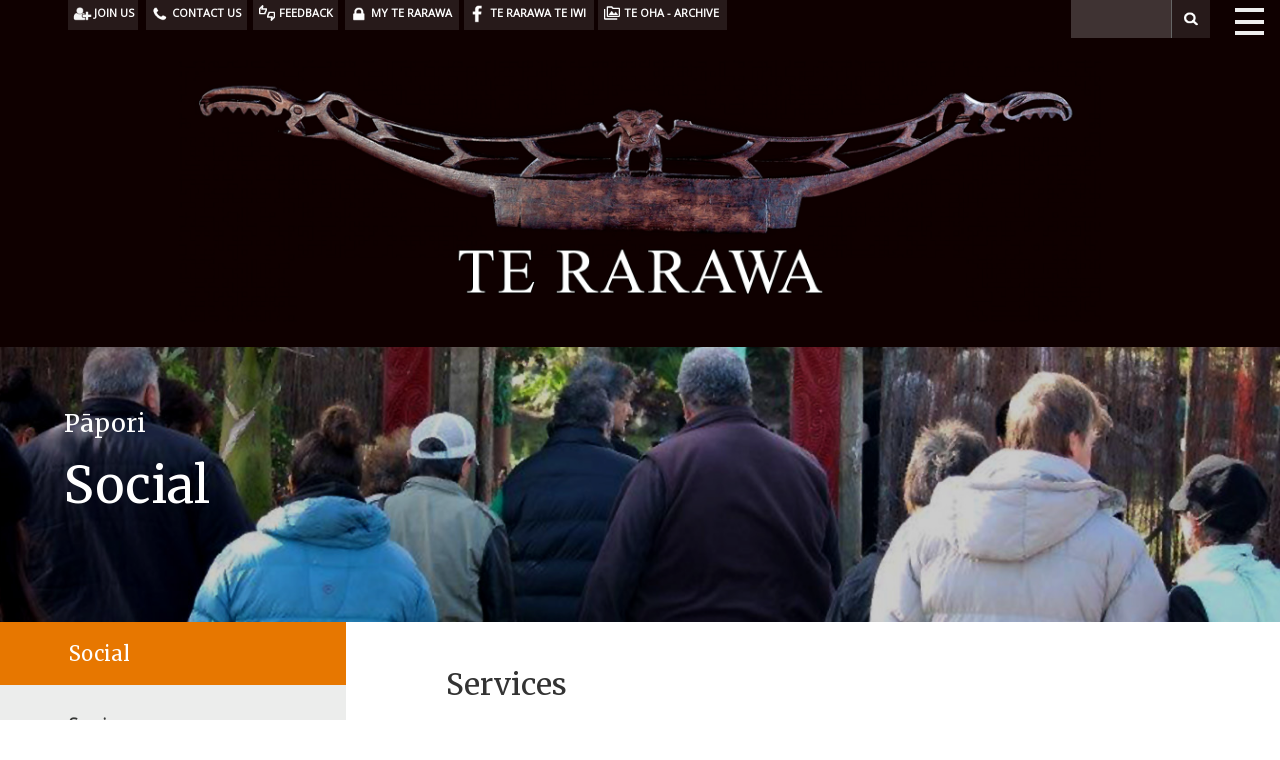

--- FILE ---
content_type: text/html; charset=utf-8
request_url: https://www.terarawa.iwi.nz/pou/social/services/
body_size: 58851
content:


<!DOCTYPE html>
<html id="ctl00_Html" xmlns="http://www.w3.org/1999/xhtml">
<head id="ctl00_Head"><meta http-equiv="X-UA-Compatible" content="IE=edge" /><meta http-equiv="Content-Type" content="text/html;charset=utf-8" /><meta name="viewport" content="width=device-width, initial-scale=1, maximum-scale=1, user-scalable=0" /><meta name="generator" content="MoST Enterprise Management V4.0.8133.29739" />
<meta name="description" content="" />
<meta name="keywords" content="" />
<meta property="og:url" content="https://www.terarawa.iwi.nz/pou/social/services/default.html" />
<meta property="og:type" content="website" />
<meta property="og:title" content="Services | Te Rūnanga o Te Rarawa" />
<meta property="og:description" content="" />

    <script type="text/javascript" src="/client/js/jquery.js"></script>
    <link rel="stylesheet" type="text/css" href="https://fonts.googleapis.com/icon?family=Material+Icons" /><link rel="stylesheet" type="text/css" href="/templates/css/92fd8fa5-237a-4a3f-8a56-c250c58fc868/screen.css" media="screen" /><link rel="stylesheet" type="text/css" href="/templates/css/92fd8fa5-237a-4a3f-8a56-c250c58fc868/handheld.css" /><link rel="stylesheet" type="text/css" href="/templates/css/92fd8fa5-237a-4a3f-8a56-c250c58fc868/print.css" media="print" /><meta name="viewport" content="width=device-width, initial-scale=1.0, minimum-scale=1.0" /><meta property="og:image" content="https://www.terarawa.iwi.nz/og-image.jpg" /><link rel="stylesheet" type="text/css" href="https://fonts.googleapis.com/css?family=Merriweather|Open+Sans" /><link rel="stylesheet" type="text/css" href="/templates/files/232b5f1e-9fd9-4397-b9e9-3533a301b8d5.css" /><link rel="icon" type="image/png" href="/templates/images/aab6197d-66ea-4659-8a05-d0bb8a836447.png" /><link rel="stylesheet" type="text/css" href="/templates/files/22d5b2bf-062f-4b44-8397-dc8e5fcd7d95.css" />
<script type="text/javascript" src="/templates/files/0c8dc766-c097-4088-b9db-e50a5953f756.js">
</script>
<script type="text/javascript" src="/templates/files/56eefaed-adca-4acc-8d51-2d825ac92658.js">
</script>
<script type="text/javascript" src="/templates/files/ee5b32e5-9162-4f07-865f-21eb713fa572.js">
</script>
<script type="text/javascript" src="/templates/files/dfa4a0db-11b1-4e20-aec6-ddca455b647a.js">
</script>
<script type="text/javascript">
  $(document).ready(function() {
    $('#menu').slicknav();
  });
</script>
<script type="text/javascript">
  function linkPanel(className) {
    $(className).click(function() {
      window.location = $(this).find('a').attr('href');
      return false;
    });
  }
</script>
<script type="text/javascript">
  $(document).ready(function() {
    $('.slider').slick({
      pauseOnHover: false,
      infinite: true,
      dots: true,
      autoplay: true,
      autoplaySpeed: 3000,
      speed: 2000,
      cssEase: 'ease-in-out'
    });
  });
</script>
<script type="text/javascript">
  (function($) {
    $(document).ready(function() {
      $(window).scroll(function() {
        if ($(this).scrollTop() > 250) {
          $('#scroll').fadeIn(800);
        } else {
          $('#scroll').fadeOut(500);
        }
      });
    });
  })(jQuery);
</script>
<script type="text/javascript">
  var stop = true;
  var hovered;
  var timeout;
  $('.nav').hover(function() {
    clearTimeout(timeout);
    stop = true;
    hovered = this;
    timeout = setTimeout(function() {
      if ($(hovered).hasClass('nav_menu_link_drop')) {
        $('.content').css('z-index', 0);
        $(hovered).next('.content').css('z-index', 5);
        $(hovered).next('.content').slideDown(350);
        timeout = setTimeout(function() {
          $('.content').not($(hovered).next('.content')).slideUp(350);
        }, 200);
      } else $('.content').slideUp(350);
    }, 400);
  }, function(e) {
    stop = false;
    clearTimeout(timeout);
    setTimeout(function() {
      if (!stop) $('.content').slideUp(350);
    }, 500);
  });
  $('.nav_menu_link_drop').hover(function() {
    $('.back-drop').css('display', 'block');
  }, function() {
    $('.back-drop').css('display', 'none');
  });
  $('.content').hover(function() {
    $('.back-drop').css('display', 'block');
    stop = true;
  }, function() {
    $('.back-drop').css('display', 'none');
  });
  $('#nav_menu').hover(function() {}, function() {
    timeout = setTimeout(function() {
      $('.content').slideUp(350);
    }, 200);
  });
</script>
<script type="text/javascript">
  $(document).ready(function() {
    $(".top a").on('click', function(event) {
      if (this.hash !== "") {
        event.preventDefault();
        var hash = this.hash;
        $('html, body').animate({
          scrollTop: $(hash).offset().top
        }, 800, function() {
          window.location.hash = hash;
        });
      }
    });
  });
</script>
<!-- Google tag (gtag.js) -->
<script async src="https://www.googletagmanager.com/gtag/js?id=G-SRQKN874KJ"></script>
<script>
  window.dataLayer = window.dataLayer || [];
  function gtag(){dataLayer.push(arguments);}
  gtag('js', new Date());

  gtag('config', 'G-SRQKN874KJ');
</script>
    
<link rel="stylesheet" href="/templates/css/d6486db7-3d41-4862-899a-cf5d82d94ad7/styles.css" type="text/css" />
<link rel="alternate" href="https://www.terarawa.iwi.nz/pou/social/services/" hreflang="x-default" />
<style type="text/css">
.en-US {
    display: block !important;
}
._Required:after {
   content: "Required";
}
</style>
<link href="/WebResource.axd?d=VdPoLqp1pEU6N0-IfFplZKjXigKsOqdKDuBs6KfErFuycZAfdyQHwqTe0PUbeF_pCV4LirPUZSVVDnx1o3cnm7F5l-HT3VVYXlSsbaVz7rZFrZKFYWWg33Otx3PKaBkv06xhVYD6eIXEasbZwTY70g2&amp;t=638804055800000000" type="text/css" rel="stylesheet" class="Telerik_stylesheet" /><link href="/WebResource.axd?d=6d0ORl_GDQ8il0vfaye5YaRW8-450I9BHXPPrCkcW12jMdmmthAFWDeh463cfwt7Df55436Hnw3-ZmycSGdCO8SpTrtW-lGAiYeJAPYza3pgPealIQzcIxHwpcT654uRu8DrWC28EGhFQcCbreWjtw2&amp;t=638804055800000000" type="text/css" rel="stylesheet" class="Telerik_stylesheet" /><link href="/WebResource.axd?d=scU4zlP5U50gbnxCnkn5N-BbSX27jyn4RjUnOWI09Wu0XgjMbRJx_Gf9lf8kXkeTxdjVzKcEuDZiWJ_Yl4TTTsflb_WH-OcP_Hd4VKjtQ_XJYvQG-vPRScU2AIdsZGFrGSWygd6nA0N1gqikya2kzA2&amp;t=638804055800000000" type="text/css" rel="stylesheet" class="Telerik_stylesheet" /><link href="/WebResource.axd?d=rymswBCN_gRGfO8kGpcw00UMhzqQyv17gu3_yBrDxDcDLDN9ehL6UKP-snOmh8iYA43IOiNOUFgtID2SYRmpOkGzv_qcszgDRkYD6wdudgCTLxaqtt-UCHGCBOujiKLJ5rr5NkbShUt9UI-NHAGFwFQeFO1FY6h0DsdpAdz_Z701&amp;t=638804055800000000" type="text/css" rel="stylesheet" class="Telerik_stylesheet" /><link href="/WebResource.axd?d=UJFQieoB9P8rlTkCHBgImoygHnJbIK26b5luUhyG90Kfku3bLohObUKFEjP88M2rWYn9DyjAzCsFYqot8HvEXI39fy60w7trqH8oxegO48FqlhFSzBKF3SFDahkAwu8zTeHNhEx3hcFXFcFJMRKRVQ2&amp;t=638804055800000000" type="text/css" rel="stylesheet" class="Telerik_stylesheet" /><link href="/WebResource.axd?d=yjunM549TZm6Ny8nwOHcp7P5vhIhWe9GS5WKNd-J1aED6LZGI36P_4DeEUFLEmXZ2excemrrVMPXDldByBosFkNu7cdNLH_RPMoODHgku6mqraW1pCUSScVAeAyHH9YCIxCDKd5ahVyEUKMPYoaH1vXWYa8HdF1T94p3wOC9B641&amp;t=638804055800000000" type="text/css" rel="stylesheet" class="Telerik_stylesheet" /><link href="/WebResource.axd?d=U4fmqBE__aLMLwH7DJyJBAOxtGeTUGEUonMbDW40wqjPNV_cAK_cnHb1FffQ20uv5PUOFa19k-JDg5eN3lEjzEpWPJgWYpJ3r2-PalvTl22gXFjotTndRmHBH5GBl_BeqgmvKPDy8aqbdNAJWEd5iA2&amp;t=638804055800000000" type="text/css" rel="stylesheet" class="Telerik_stylesheet" /><link href="/WebResource.axd?d=zauHSOHLV1ugNq8cKdEhqEUq7aeqxtnLwnKsvCvaRtSnZk7NyYgR8MBD_qFDQQ7O45nMG3pQFGaiLpq7fzhZqVlTSMG9yXY-VroU6H1AzQLPShP7bGqLXQmVwrrmwjfArnH8SLtn_O_ssJR5nF56hJBvuc6E3s3w1BaHZzI_QDc1&amp;t=638804055800000000" type="text/css" rel="stylesheet" class="Telerik_stylesheet" /><link href="/Telerik.Web.UI.WebResource.axd?d=PMrIT5dOWaVYIcpFWUE4nKaGUYI68sFj9OIgEFSLLVtZTl-WYLed6opj2MFF_Q8cDp7EnG4WFFLRFC0UXVALDr5R7Y-keInDYBdL45gXUefO_ucLyTPATbXS33akvg7g0&amp;t=638841486637275692&amp;compress=1&amp;_TSM_CombinedScripts_=%3b%3b%7c638569950720000000%3a947681d" type="text/css" rel="stylesheet" /><link href="/Telerik.Web.UI.WebResource.axd?d=PMrIT5dOWaVYIcpFWUE4nKaGUYI68sFj9OIgEFSLLVtZTl-WYLed6opj2MFF_Q8cDp7EnG4WFFLRFC0UXVALDr5R7Y-keInDYBdL45gXUefO_ucLyTPATbXS33akvg7g0&amp;t=638841486637275692&amp;compress=1&amp;_TSM_CombinedScripts_=%3b%3b%7c638569950700000000%3a34c367b" type="text/css" rel="stylesheet" /><link href="/Telerik.Web.UI.WebResource.axd?d=PMrIT5dOWaVYIcpFWUE4nKaGUYI68sFj9OIgEFSLLVtZTl-WYLed6opj2MFF_Q8cDp7EnG4WFFLRFC0UXVALDr5R7Y-keInDYBdL45gXUefO_ucLyTPATbXS33akvg7g0&amp;t=638841486637275692&amp;compress=1&amp;_TSM_CombinedScripts_=%3b%3b%7c638569950700000000%3a960bbce8" type="text/css" rel="stylesheet" /><link href="/Telerik.Web.UI.WebResource.axd?d=PMrIT5dOWaVYIcpFWUE4nKaGUYI68sFj9OIgEFSLLVtZTl-WYLed6opj2MFF_Q8cDp7EnG4WFFLRFC0UXVALDr5R7Y-keInDYBdL45gXUefO_ucLyTPATbXS33akvg7g0&amp;t=638841486637275692&amp;compress=1&amp;_TSM_CombinedScripts_=%3b%3b%7c638569950700000000%3a9e246262" type="text/css" rel="stylesheet" /><title>
	Services | Te Rūnanga o Te Rarawa
</title></head>
<body id="ctl00_Body">
    <form method="post" action="/pou/social/services/default.html" id="aspnetForm">
<div class="aspNetHidden">
<input type="hidden" name="ctl00_ctl03_TSSM" id="ctl00_ctl03_TSSM" value="" />
<input type="hidden" name="ctl00_smClient_TSM" id="ctl00_smClient_TSM" value="" />
<input type="hidden" name="__EVENTTARGET" id="__EVENTTARGET" value="" />
<input type="hidden" name="__EVENTARGUMENT" id="__EVENTARGUMENT" value="" />
<input type="hidden" name="__VIEWSTATEFIELDCOUNT" id="__VIEWSTATEFIELDCOUNT" value="7" />
<input type="hidden" name="__VIEWSTATE" id="__VIEWSTATE" value="XPqGWhmF+brnfVrGN9Xbvh4UNOeDqLRFqAOEfHh+E/SZmEFI9P87IXFHd9e8i/XWEgPTiXHb5b99kQHPXY9irmOyfKAHaZoA7EK9X3lvHQpfeW183Ysk99n8yh9+Pj1DVnhoJNM9v/kJ/+iS2HpGnLvIA3Q9wiUQquH2mh2qJuP15KaS+mpRtu/F9n86pY2COva8MOvPE5kO2ANDVMLCy8sFas0iubOiT35kL5dU0Jmi59XM5vOMArLvg8ULCUYgbEoyFEaYsH2Obvly7iKHS3eh5kk5U/U+eL+2Dw3GVyqOyIXqakVyqY30O7ctoNSk1vdkTf0IvEMhHDS9HZ+SXrgIM903HGUmp8QgqeVkQupq7w3tIsklDALvOtZlQg9ysQ2xEzk942IhSdaAFJXu9MoLUSoE4703TKCb6Hw8cL/bazQDuyIDxsAO3F2yH6f+m8yJX6V4uHooSb5T+lPp93JZsZ6G89ulUE44FkyJCDzmL5k8XIlbJDPmzO5ANWyo/MvpSf1C1So4QjKWGqtwCpyE+ogOj4CyWwDQNCqgvJ5YiUANfEclaAAFwU0jYdxEQbliciBYMXhc5zNAWUDF0sshpT/2g+jkaJun3vlCtgHbf6HTqwrvhvdgFY49Aw8mBiolt8GSnxFVHzQQ9cxDlrEQrUYBGJSt0tFfQ4GQt2QlFLMy+eHoELpRQrk18Fd6dt2ZXiaNg6mbjZoAwgNMsxjFMQHgW3s1WNxjx1TT+USPtU74c1EwpfsUrLSjA8v023+GnoYnlee6/CxySfCQnymwyxrUiqGyVtuBjHm5H2DDRRTfg6/vJcmtSTLjFi9vxLhnaqBbQdFcEhIY4Ddgpn5gPYfTtjRVJVsUt146zaoKQ0dLO6JvCRcAzAJrtzC0Of1OoTeiqIXLNx2S35+2BtGYv8Bi9QEt0hkz51hpgRnHnQvQeWlx/unm6cmtqyE1ikxKWIOShWrs7KhZVtdCkRmbgA+AwQ8IJLHq/Bizu+QhXn1MBmpIaq9f7nepsuV9n0cgK6PEKvLScIQExgqCHSbZc/B9c0DE/ETfprS9pgDP/GKYn17NM4EzkmozY8bIB1d8rOcpbppoRAILYGrDrX6bf0ZlCtE7bVKOhiSyj/+BK4w+o1ic9Ig30ZjmAbaurAGIQYqXzBsq8g38JyVfyXmMq3xcJe6jU+mej0BKR0AilFkUEBWOi0nKXPHCp90DvE1pgi6RAeTVhT1jqii+XKtWKT0vN8Y+SVbREx7dJe+zGb//DpDMt+N9+3UCYCY/Sutsid5yTHgeQ9Lx/6dTYuqgQLbRXWVE6r830H12BYDlZrmqmQPgGBfUi6UeJMxvijsw33mz8qdPaezL3x60z/m5AAjEcBkmxJAxl1/kW+CJufntYPyO2SNAg/FBx6ygUYm3Mcy/r1uG/kYaodUpv5Kxsqg32OVNeyOP4c8Xn1/mWFGo7N044gyzc+1HM/7wgQEQ+khEa+pakihd70atwaMGeVbHw+qS/+/AK7ozD+TNH6G2LvSMPAz7KDmBoMQoAU+wCSCejZZTfgbKXLGGKFjEsNm7duV3D38gd2DOYnA8wmYKscKbi/qzzulHPxov1ymShw4Dd6HZqrTo4CUv7gFFyi4dhq8rQa5qCKb1LLelGyUMvtOV/hEut1CGWGluz3olCDlJvU9vPhsvmHaHA9VSVaR3oHiwG4yMYgdVU3ETSsnl+gJbNhUDAN9rLI9Hy/[base64]/sTwVQ0ZumJLuk4NYfsce7U54SgLZ2zroGZRklvF1eJ8BBWZ3MHyUENVaFr1cL" />
<input type="hidden" name="__VIEWSTATE1" id="__VIEWSTATE1" value="ydj439iC8l2vptbzyZFiyXtk4lvNB6CKpSydh1GR5he7VBlIe1t6XLN4zouCRlUEno4VNj1Kqe3Im2reGeSUbiYmrleGFr/KDw/f7FrP0lkMlE1/3x4zIL56L4VdpLOVGqCna0+ZkLTa/mPUQLIJhNHr+GK8apBk+iSeNxY1nEwHQjXQjubkcyJ7Ga9+HoceV1D1+drWndTopdx0/[base64]/xq4QpZ0KY9Ne3yKv9P07yyp4CbbjW0HCOBfsDjxpEi/KKMdmdI21GlyZT7R8Q5AN/6WWG6BphaigIAms5Uz9eiUAwNVXyFDWRiFc9GJ9DJGHkepCZ7EeChuEcFY+qSbhQOTBav/08WwqyD9dxLNW+kiukSauH46UO0xDvdvN70TAnN7lp9R08ygcvPCz5wOZzJXCSxzWHaYk9EPWZQaLcUZq6Y/K6qKCs5FtAadiOFwjvgtWBOdCtDs8ICEgqD10u2O8vIajf/WsFg2Ct0+cKtL7Tw2kHoAfCDmjrhGyJCVH3NTUufAhDmZrV4jYbLRkADTpWJOSlcqYIsyR9W5cHnkAdaEKYpzTtz4iHDQnwsMxrV32a8Ly2WzX1FJZ/USv6K6t90ZCxX1vkn/xEpqXyaHUkCpXPTMmJIEZ2+CLoM8uEWE3aq0T9LYiNVyXFRbFDBJgN2fCOgMpqfgONwspTqkYp6u/6EkVRaVcWDj0ALqoIA33XSbamt/pJxVaNhl+UGsYQfJL5xDl/e8NEEqMwlyQtKQoUu+nAE3A9tZpRxro0NcMsf1Y1mcpdK0QspEki5q8vHNuBlZo8KsT9osP3mljJ5N9/8z5eLEOzCjed+6wqcbDd6m0Ok11H2PLl4eHcfR5Rp02bp1uyblKaWJ0JxANt7M8oDOz/3Zzpmo9aiOHt8QFeO/ZdeRyqo5T0iDXSqYGpsIt3KyENCHM+HoueTRtOIrjVvq0yfV63A/AwKUFtx+EjA3LUTmdHoUndeR/TMxXWjVkeAtXz7dZv1hTw9tXnaPqxfHfyxDd/QbrkIrmWnNAZrJEH/UOohu5BnTf3M0RxGTkpH3S99HWmKg3Gog4ZiijvrOl8e5dlCB+CuxZD5dEGbOm9kHGOqo9B0EmUU5GWEtNgJoKQaof/0wuNrj5Z3iKbhJnN/mJcKq1wvBfLF0IVCAwZMovoYm1yfcvmZhEN6SQuWHea2dApVw/dKdrtTPkYdznf/cw7I12uMjj53Ofld+DouIhu8W/KRwEtl2FFznodzbZpHI7y6Mju+woO2lW0Ph9sMkPUz+a7fzVXtq96GuqUfUQF+i7PcF05NV5FLIbcZ39kSPbPQnjquP7jdtg4vdLQTMN5zb07/tODlt4DTUfQgGXuZZOuSgMDqpF4ueTrJCMex+czD8tG1+R4kKST5tYsMHsec5s6z3vH90Clqv8xfWKwkYv3XtOR/KBFqzX5ojYrLIgV9LMDuXnqhHeC7AmZlUgJvDJO2nJUyX+hAUSRN9u/[base64]/BhyhZ6Fl2/41xAyvhhbJjCLyWb9UO0d5vJ+dXW+arRWe882EK0yGoyUNbS2znJhdl5xCzsxbBhGq13zvQVI5ppIe/jBKilf7MLiLfUeP4Edeaxy7C396FItxp8O" />
<input type="hidden" name="__VIEWSTATE2" id="__VIEWSTATE2" value="QgURW3dc2jpgbIKG9jlFADj7OJYEcjNkNg321uxbgWViI6PT6FaOTWR7JvYMsTjp/3jjqMDKaacJK/qNQ3pVeKGhkL5IdTlA608xsDl0yQ2W//iQSoHk3v2Fd6aS/5wIsk4BDHOKCaQh9Ybx0TFxwFU6dI0mvXg2Yl3tfoKLutFtc4hSobuM/tdEPU7yPcAqFTSjBacNr84MCWXByDOjrt5TBNX1UzJ/TJ6ss347AiE40oTV8uRhlepfAAkUWGwqA3THUXXpWFuEAxtDCo3my3cv6908Wy5IE9tJF6mwgM9NjVWTG2sM85PJiJlwsQr68OL4yyjibhG/WT/AeOC0P4m3r+zNcsndGai588teYwYatDEYU1iZnlgAP+I5KzP9nSvFw/rfL0voPYqr/HRQrCylWn6n2bFj/ZlEvGhZ7D2EPvYfm5zQj4ALk1aa+cJBWDDYk5ZkvYufkSFrDNBL3TNKznzs82XYCOezD+7IHc0sEtK+mSOTHOMRVqxaLJHxH8PZtZ/5O9FJu0353DWJQ+bkuVuLxhLHv1jf20E+hzjDo5Jmdefi6f+WcpJOU1b+DpblA+3eBq/t8MTaGGSvKX8jP0vtIVXpH4nMGnpJBthf/9tbmVpFmhA7OSbT/bRVFH0uNf1YPdoL7rLod7fInIFefaWETtN2MQK81lpTGXh4H7ws9NyVY5giSgn2ojLls5NTAk5Qejqv2SukkU+CnHvqcD5M5fe0DiUQyZcIdviqWHISC/UEFStbE1dSxyFpYQBKIN0I59VhAdsZc0ZgnbZdWsekyMFN1dEB1TwO8VyCvzoypoQ+oj1uwMYYxqJ37Ovxl3GYxb/l5R8gx43e+OyXKVHzWuDVYtX7OK32p8oxXVD8KX60zaQie3XVDuG1665mWPI6am9blBH0OR1DLJmWdTgiZhQ/jdfgPlg23akeqUkUKTeDbRfrTQtrda5t4JfyEZo1lXReYsH7kJh1pCscmlzTk5JE/Gpns/8uwWEObWIGg3OsD7EnXoXsum/3WUtPkB7XEoBpK9/bFAl7uYggsbYz2tsH+SGpRDnekl9KyOR/WsHbjpldGdTW+swltBwpU7BCNCe5dcqWMypBOlwST1UM926vF643snBRj+eUUiZlf9YeRvHnJ9LO+lyQswCwm61yvdViM1Im70PcOrPwK4hBGH1OiAHCj4T0/+p2hAnW4Di2GxT3miaoM99XcH1ucZ/zlzD7lwdVa1jT9oEohTaSp+p1SmV1nlGO16swi0qJbPe6foN3IK9x+uGomYenpyvWx8/Z72N9sMZU5R4RVrnFk5JhcE2Jq4SYHEyjDZFoUBZOjoqT8Np+Rfx8mU+2DsFWQGBQP5gaTD0ia+prWEqrQJUVti5D+vDYAQUXzzGiUoK+E0Yit0CVoDHlb1XBuTCisFpOZCKzbJK8edUf6P6FyLGqRJ3ERgz/1JhkwGqtMIszVyBCWRNXZAeI1vQCpPjkkrJY5GzbpMP+jnIUqZDClgqGrHUX2o3PQQ2XvRTNak+ppTWvWp7Eh7va5Q5by7wsTToZTy7C4BnPqMlIpwXvKJTX4LI/N/Q0Urqu3rDAl3TbN2mv0FFsdd/ObOr32wvs5UGlQ0FZumsGNcWmfq6WUGe1z2hy+5eYQJVmPHtEYyHJ2XqV77hV4sXf9HhbjTIkmJVMU/9mma0SC0RDj0JqI7ut+RFB+nocU8J6o9b2jqfsqz4FoRIZ0mhtRQQ+fRYtnlDP68a+QReE3A0DHExeo+7nqGXGDgH4RNK+2kNtf7o1YisSxqJk62HbUmz/[base64]/4N3JzaVFte51MU4Brcv5otSFS7FoP+C761W" />
<input type="hidden" name="__VIEWSTATE3" id="__VIEWSTATE3" value="U1yw7Xj4qf+afp0Wq4DXGp0jvD74t1l1Yy3W0/MGzgi2SmUxtHoNlR0DvWF0OUt//pL46VHdA/SuljX5aLJpS5/c6INKHn7hH5yeHgzxGsb6gU3BjjnzDbz6RJESaVWkYu8rfvGnfTnsVivWYcuswb0o23BRSWdmNsRdFjAUfY3tkg0Q0iTwE8nOXYmUPygt1Q+AsokqHfAtelcIlFRjuEJ+A6mmj0uiNLKz0Fg8eCMxZnnB7H+RQ4k3r6ejj3pKIP3ti/32lY+4XPndK8oL7wsS91H0sgJ/SGbuV4J4WwSJX2tt0gc1cS5jkEwz0eGHVvLUX5qhDNYGl0EwrTJdLF71Rhk2Txh/NGc8xeTPeTPvAYCooazVToa8dOmkSpqXJm/iRZPjrw3bKKvWhcP4hv+zRbrUUp2W8qPLFXgCDO4vYUT/shj2vpy9iKv42rS62Ez3xmwbviOGjO/VX24XboemfAsdFYcqYYutgItzLAtFgfqKUWTXphWXqT08ZoMR2PWCSY35DLS3UWWGesl5gso5WTBRCwKLPd1dG/xm768azyx0h3/AngGhPOm7EbnF6o7fPqq3PbP+ohvDg4K2oz8ZaVJRBuGgKcnBYigxTf1mFFp7Cc9OOZ6N2isWuieK2Kzs6wC6vzO8TUkxoakrXmohLtxu7cduqOBvTOhh0XQHB4qG9OUyr2CPf/o/4NNLKvVyw9vqupbe6km8od+D+IWcM8KA1YTAXF33aSHIYnb+NXYlbFvYKhveVvo74g4/nQZ72rNpFuoIR1cKNDFwLSoECEardhxIEmULWndY99Bi+O9eC8IxZD5nOxYSTAFrCob470gY/Rhz1UoV5DB1wcBJSGVdmNFjoUIaLkn7CRT2fJiOs1GDOzEQ4fCAu3ZZm8+nH1YDT/VevRFPJ1vJ+AAjsO2vsZ2EIBYnCQvEjSlxXmxCkxAB0lwpHIeLkzSTRzbRB/TrpLPf9dEvOH5PKd699prd+UMryE8UXyXXzwijQqKGdlByZ0eFSjYtnJx9EAZ9WMPBOmsv6stQ8fEfX0Bf/pLsOFI3k0fBl/MNPtrZuUAgyOkSybxa/4qVtGSYNkdi2vF1UjZDsi6S9boqTHzDaKqnuzhvBwF+lTlDFfALZ/Dx9zRij7H5J/HFJYYwUxrEAc7olIe6OXmJs5O6U1xVmWa5SdT4SlioAOaec9lc6BMyBZQtvlu2wh8rr5dlV0u0Ou2POHdUNTvo2niLEcTQwauuCUfzJrU0IOTYPlluFH+gcF7KZgTkXrrA55I1eXVBjQcOTHOvJpUpeeOERNiMMzh2QvKh4YIajUywDby18/nhfejfoJf1++lzbMwv8kwuhMgyMFwIMY3c5wcYLpu8+1rXvmXuAUDwDuOMUWQqhdsnX7CoGiUx785O8Q5UXBDwyEq/490Xc+PDfVbb4EzTUxJN5WkZHxVPlFHCcxhx5wq0meoMc7S+fM2GauaPMXe4lXNAcYlTlKlf2DCSMeJrkQyMAT4XOQb/qWjCy/FE4k5MN9wtYTU6yvu5ZtPUT1ITgnLR3rlz/KjzSZRgoVFE8RNiBLRs7wi8aMw/Pr8OzJCs5SoFpd0symzbGN4PF0gdhAsimbeowDTo4wf94FnrrpsPzcBa0xjpTkou6pkXi/Jk61E8zMylJTztmD7sXPeSFrFAYeHIIriVIvN0aZBMneRM/UdPrJQN1E+qwcv8JugGx79SNvLNLNhVBsz6XzL5XYg0OiTOTsVjhZoApVLKn7bWW7wD4ZTZV96da0NIHpwQquUuSpWAUaMliC4UPvcyNuZbFwKotqcjxQn7ZPPc1Nf9rJ3NQgc5IXY/yehWEU2SIgnVqjezvLrKsvr71iZ9CsJjuLoCqOB2Lcspr0UAf4FRpCkhmIXS0eJJab9Ovanximm240w9vLUZ+eUG2Ntvv96HAOeWxFEFFI0Wjij02BCX7jbmKq3B+pee6k1/J/0vki+/QaDnbqyYoP96mUptu3+cO5kyd4MZcoysRnVeT6WwAHr2zESOu4JUJWp+1pc2DTH/JR074Z/hq9nc" />
<input type="hidden" name="__VIEWSTATE4" id="__VIEWSTATE4" value="FRnFVdxXh+NOMtab06krGQn+25iNsb5lS8yWE8G38XxedBMvW/xpY1YRzC44GqtR6aCostM291o3QOoM8U2mIB6JtTwbWvwdhLwDv1cMmxiTezfUSZNhe/1rXRsrrDarEis6R7NVabgYBSqo9PcJjo7eA4nM7lwIcdOh1K9eNH1BQlcy61HdFtd9FH/k0Olil3DIRIqymrngmSC871ZDkICCmmWCGyF6i9kNYQx0jAF5InjwAGDeW9FgleU0AxYZ4GZeu1reyx/mNAenejaZBWGBXGo4xLP1+4UJn2219gIttmaY9L9nFhZ1ya65rj+02jq72g+TrAgI4RDkWGzY1rK0NFbMwci8+uZT3U2Olqzs+4mdEisNbTlwb2R1mrr4yVwgAfwPGVBy5RIlx2NYYggheg9oN1NSlyKYUKoO76xEesTP0/omlUJVAS8N9CB1i+wpIVUCFid820sw/ktdcGdsQ8vP7FfcrCizXUT6bhj7GTGWuiQXieIQYyOzGhFhOVLewkveZAcJo7b8GTkXSajcMMC3qP38wH7WEQO4hdhKjMwgVnpBCHne3+LFkyIvqOUnOEHVsulGPNoZpPUY/ws5H6u3HFNaoldwf037SW9eqVQ9iD8kXy5Hra7KogYH2TBMtJX8dkglcFgnoNv+rMG6es+JpYzVz71PUuMHsardZbZq9mQvilLbn/Eywx0PdvNflcDaOF8EJkOa63ECf7f8M+MgCULgmeJUjRfjlj2NOHr/IsyxOAD6QPgUpX0SFEK/je99ZQIRFGzvIRZ5rSSE70QMRzEyLJ4+f7cUfYe9F3ZjmQrUWyp6ksK/jL5gxFz3qdReQ4B+67nJgJzJdi6bZ0WFeD3toeF/QgbpBwqkhIulMQ61TtS+60+jZNg6WBN3mFR/EZEc6dXjludw/TtmgiN60iqaDya6GXIP2kEZoRLWKLReXHSjKjch7AAj3FYSajEFFfCLGt9bdIQFAuaVdGMhXViP14YhW1OxEn0qnC+/Q2fROvXQ8aSsXzk/feWKrbYy6uSe+8bweEa9nMvW2QvJu7/a+nMTvwBOpC4aPSgbRSwSy3liWUQhXppT+I9c8jlh9h/Psm08mdxaGLSbqpSRrLTrDmJ0xlJxX8P/jOtNbUglNe3VId7FM/rTZX8xNry30Ih1fVkRSRf+BbFJkpXWht3Ijpmo4jWVpGoYdAxlNhlyc2A3NilXK8P47VO1W7iUHMFOH7dlRAFXciL5VhY5jwOv/[base64]/1OgBdYqUMU7igua5rCy4VUd7EJOPJ4tooAC5hoOnXamkk6KDl3XiG43Nw8BVF1Mv3RWZBSPBGid+zijrFlehCJfc7yer30sCaFstTTqwnxDdLQ87vGbW3XhoCSroqxQnQOryaWGpoMpHYEZgHcr7qV9OCzf8QuLJwKz2Sd2SF8tPxDZB8VF0r8DKO6UU1KhGXUSK/2ONTpm02pLZgnnkbTGbCSdnOG+sg9VJdTt8GcZ4BMCnLNm7HHyO2IBLzPKU/NlETx9KHB5R/JNKoxJ19CXv6+y/[base64]/QBKI61thGfDza4kk37kGWxcY0Z77ni" />
<input type="hidden" name="__VIEWSTATE5" id="__VIEWSTATE5" value="AcFTcdO34TMX2ay1O0ZBnUtRjcVzD8sBaX3Nra2VQ2qS78lPEs/yHb5SKlcgD7TjDyZ6+b/DPYbLSCsdmlvN7jsiNid+T2VuY2rOuMDOJBgh0gm6tBlW/IDn92L42jSjIzGeF/q+gYOdsKorCrte+KqdGGJZbLsPNTvq7Wu33psXKnUZwliIKKKp76/ClwwV12xTOFF9+f6ssZUnw9c4uxaEf/u1ELwEXIQ9BJSsgSWY5S3K2lZgUhbkjGANuzRO2MGy13OaDUftDXVZ3KubahhHzNyktYYXzvrSElotxRe6+0cIVIGbd7RC+xo6No+Wg5b6menorVkJM/37zx29z0KtwnD2raESR7WtAViUWstQGqHBCWhAJk5iHMVjejfj7TycQAIzmG9npHz15gzweyNkbaPtrgfSEnCwlh4cnNH0R9N6X3AknS0yaxvGTALV/GH+TWrpd6ljh3VPez2IRlJL5Dbsk50JpyDwLm2QIYvPizRLjJuqJHvbsA7a5232P2gEPLgmQT2tCQCL9guR/OhM8oIw0eNVquOYka/Guq/iQq7cru/4FRWdmCAw7IG4dh/[base64]/AnNwHeHaF6Sf3BA9N8TopZzFYimJgLS8cQ/38xN7wEHUCIMbhHkPQmxInKNx13oigFapyS08vQsD5vODlx2aYqnluvyv9yRptaQvO9T3bAK1MgZuKZx1VpUfTLfA4HM/DLfwsj9wPsFv75U0fxtUk/zk43UKN3egMGYSYu+aWC3W5sJriSdNq8BKZsq4M7Wq40aEYMi/C/HcoQFCQ/koqgQUXrCehVjbn+lp7ztffIvfrmWJMjTJyMtLqzzBn7re8AJWiWI+gaKhrDpIIZ19baSLDx2yel9sl6bprfALW+WGPTNUWMeRlcpvhCMk1/NWtpNVhaNAyVfU4koD9Slb5QusR2XSBv9OizDeeOdNBt6IYaHzlsy7SbniI4YEq4xzzefTuB8u9Dm4iDJ3NIDMLFUmsU8gvq0BeKzpma0xgoy/LGV2ZkfQapaNL57oyJq/8IvxdUCCfkYqVbnAnmYuVkbSTUJTWY+oKb2JAcj4EyNHgRGQUmVCAT/b/Ow/Th001aTmB0evstlchplc/09klc2p1xUzV7eDNCfalXWJXIIbJh4POT5vapu9yDuXodPQtk+thwuz18RC83hOBtvH+Blirwdvm0vD3gLpldyDHtOhwbTkMuhlhfnHW3oEyhMEiG/gOLLCK3IKXj+WB6vZIuC9ZMWOy+kKdaHu7EfW2CFoYIvzz0IqJJQuENHMlhmC3mtGS68dQrjBpTnFCBh1syHAY1JvKqQPOeXazpejbBs9olHTuALUZB7fSm2TSvti7kkcLygbB07kMKGbPtarOiyRn9QHxgg/T5F+AVgYuIYs8nE+/PFO8mgXBh5U7Uus1qEPxdmtSNod3RLl1OjHywhJpoNXMB9kyFO4nbebL+pLZWgs1EWOsHVtFezj082+kMWNjWNrErB3LMFoS5pjm7HS9BmEPHE5xzwlWWqWaxxSOAGB8frKMa" />
<input type="hidden" name="__VIEWSTATE6" id="__VIEWSTATE6" value="1sphDcp4WMTrsTy2HCsNtrWIfIa9Y4AY+BBNMv8eo6UTZbSwZ1WgWSqE/J7qoIxx1vVfFAvvF1bMDSs6am8HdB5D7ZOmf5iE+xcysVrF9mNe4uhJHRaPYcMRBHPN5gh6yggPePDcarzybBIEMsNCXLAIh9XTk/ZRTfYyiefjLI82MicmjAVk2z/fSesujOBe9eoPmbYjG9R8OaacfQsNrJBX5Ftkg4RL8u3WeFYss2wqLuKaP/QxXgCwyEGt0izaeN7yfOW8Mga7A23/LfZgUhyR9c4LI20XrgI00cy/Mtco33vUoDBW944y5cNLpt4HTb2GX2qitTJtFIiOSspPCA/y6W9TYMeGYBVaJbIM2my5+UR8YinedhxFN7KhbDnwFe4VQXO5MYe0JcjUcpjeDWL9f3+/kETg/EOXowKagkSsGn+3Y7L7VjPo9ErCh9FtE9veQJlRE/oD2P4Qy2mumnTpix3dO2mShE8g8hBSk51m1CiVcap0OILBJxJnDPsln5ewdV1GHHw27YyGd3PbATswO88S33UYSfDuB7HoG1R0rMt8INHsxqy80FTkAesc0CfPxb4aAyTSaDFW0jZEj/eN80q87GyVhZ2T127z/5JxpSQbUz12RFLUVtGbYs6sOE8xSLLIGVn1NKnx/VcjTb1ZsPRNdEGIxXN90z+kVW5dNfxMa3Aokj3HHCOI8/9gqWInjdu5NbM5nMxVYRCnyrIVU0OjSAQXO8FrGGVIZk+7I6VfIWjbE6/hjkRcWDYOjYEqrxW2QBcqV1ceqVYljQEkXLMwAtHJyYma8gaqGc2JMDVJvhakrcUAlmuJQz3YDAzrJwDIbANXgLvJvkpW/Tp/3SefuHV0HT84h0xNsWq2BgiZaqOLEiWJOAyL54MvdtUn91aD96TFklQnY/7Je2e8htQluVRhPf1BHC9u/v2wYHT4B6LyoQhfKIJV07C1GAyz6SIWaGnWamcRWhG85EFlAA4/F4G3U2H/JwXH6s9EBO5pvpBEH6qjzSehDTgO9cNSzg0Jnz/e/K3LRGGNFhAb1/vdfWugy7jGJgWpVRZwfSfe49Jw/KX67BvKbjDdiVbRWqiU3qztEMLbgPgtzsT686+JUjCtHujyXy/5fjAcrU7jX6Vcd7M4wasxBkPCYN1KvPGqxxr0bW6pfbpHs+YfU6Lo6iNGIlhQnM0JAR+HbuXIDlqHEwAE/zX+AXID2RV91F2aQ9QUWPGt7RoNluLdk6oCWDXexNBqW+jHaivul+w4ZiFOzQiY1iMOMG3yWcY8l3rtTaylN7KqrvN4fCO8njy4hOM63ARamB57S1Lsa9Qvrg7Cenp+sRQKjWkMJs4ixmBWk0SmvmxkobjMdiJj9m4BJI1neCYqdzgPMVumeXmWBh8P/5JBrCqMp97Wy7sLUjD0tXKEXAXsOhbOopEGKyuzStV4sbbvf4W5+0ZtVxXhPB7atKyEEF1ien1p/rozJMpFhvquK3eqD+SnD3cQzSwNBG8IbYbkqrsIrLvcc2T4r/b68niTxl6crFkzMM7wp5gyWZUbZMpBpp1R2/2yNW4cZuGdZz63fR4RRlRGKGmkm5nVwEGwxVQcisHqf6xcQCwl8zuZB3/PjjWPtVLP6sQt5IF18nB6QYdWe9Q=" />
</div>

<script type="text/javascript">
//<![CDATA[
var theForm = document.forms['aspnetForm'];
function __doPostBack(eventTarget, eventArgument) {
    if (!theForm.onsubmit || (theForm.onsubmit() != false)) {
        theForm.__EVENTTARGET.value = eventTarget;
        theForm.__EVENTARGUMENT.value = eventArgument;
        theForm.submit();
    }
}
//]]>
</script>


<script src="/WebResource.axd?d=pynGkmcFUV13He1Qd6_TZJRH3l91OO-PG25__Gji0L5O8UkfeffOBnTV9NqQkNKvplmjrjqRhmLUhdnPijCkSA2&amp;t=638901968248157332" type="text/javascript"></script>


<script src="/Telerik.Web.UI.WebResource.axd?_TSM_HiddenField_=ctl00_smClient_TSM&amp;compress=1&amp;_TSM_CombinedScripts_=%3b%3bSystem.Web.Extensions%2c+Version%3d4.0.0.0%2c+Culture%3dneutral%2c+PublicKeyToken%3d31bf3856ad364e35%3aen-US%3aa8328cc8-0a99-4e41-8fe3-b58afac64e45%3aea597d4b%3ab25378d2" type="text/javascript"></script>
<script src="/ScriptResource.axd?d=[base64]" type="text/javascript"></script>
<script src="/Telerik.Web.UI.WebResource.axd?_TSM_HiddenField_=ctl00_smClient_TSM&amp;compress=1&amp;_TSM_CombinedScripts_=%3b%3bTelerik.Web.UI%2c+Version%3d2025.1.416.462%2c+Culture%3dneutral%2c+PublicKeyToken%3d121fae78165ba3d4%3aen-US%3aced1f735-5c2a-4218-bd68-1813924fe936%3a16e4e7cd%3a33715776%3a4877f69a%3a86526ba7%3a874f8ea2%3a365331c3%3addbfcb67%3a24ee1bba%3ac128760b%3a19620875%3ab2e06756%3af46195d3%3a92fe8ea0%3afa31b949%3a490a9d4e" type="text/javascript"></script>
<div class="aspNetHidden">

	<input type="hidden" name="__VIEWSTATEGENERATOR" id="__VIEWSTATEGENERATOR" value="2D76C315" />
	<input type="hidden" name="__PREVIOUSPAGE" id="__PREVIOUSPAGE" value="5qyl0feCdssCE8cNkjxqzd2Iq2cA7uHkfkiW_OPvIvzFGGoZKGvjQ1PUndmTJPOOJTxLgHo6LyNZh75K5kaw8yaF0xTKM64ZaPw3f0og8i5dCFSMEli2n0_LTJqbUdCG0" />
	<input type="hidden" name="__EVENTVALIDATION" id="__EVENTVALIDATION" value="JOqk2Ywb2oM5+40HhBVp1lWPGizhSVAcZ5uRXlcsS6MKxr98Xm9xM6GNhbEXJrlzw3sk1GaxgrtGnaty8fma2GBCbiwzzD9TkFaJgIMYCo64K5PQSmeZNBkvEsbBBFhoAKskstVCK0MLz6w/3Y4sWg==" />
</div>
        <script type="text/javascript">
//<![CDATA[
Sys.WebForms.PageRequestManager._initialize('ctl00$smClient', 'aspnetForm', ['tctl00$cphBody$ucMoSTContent$ctl01$upDocuments','','tctl00$ctl44',''], [], [], 90, 'ctl00');
//]]>
</script>

        
        <div id="ctl00_rfdClient" class="RadFormDecorator" style="display:none;">
	<!-- 2025.1.416.462 --><script type="text/javascript">
//<![CDATA[

if (typeof(WebForm_AutoFocus) != 'undefined' && !isWebFormAutoFocusMethodCalled)
{
    var old_WebForm_AutoFocus = WebForm_AutoFocus;
    WebForm_AutoFocus = function(arg)
    {
        Sys.Application.add_load(function()
        {
            old_WebForm_AutoFocus(arg);
            WebForm_AutoFocus = old_WebForm_AutoFocus;
        });
    }
    var isWebFormAutoFocusMethodCalled = true;
}
if (typeof(Telerik) != 'undefined' && Type.isNamespace(Telerik.Web))
{
    if (Telerik.Web.UI.RadFormDecorator)
    {
        Telerik.Web.UI.RadFormDecorator.initializePage("ctl00_rfdClient", "_Content", "Silk", 65275);
    }
}
//]]>
</script><input id="ctl00_rfdClient_ClientState" name="ctl00_rfdClient_ClientState" type="hidden" />
</div>
        <!-- Throbber Begin -->
        <div id="ctl00_ctl14" style="display:none;">
	
                <table class="Throbber">
                    <tr>
                        <td>
                            <img title="Please Wait..." src="/client/images/loader.gif" />
                        </td>
                    </tr>
                </table>
            
</div>
        <!-- Throbber End -->
        
<div class="_Template"><a id="top"></a>
<div class="mobilenav">

<ul id="menu">
    <li> <a href="/pou/">The Four Pou:</a> 

<p class="olive"> <a href="/pou/">Ngā Pou E Whā</a></p>
<ul>
    <li> <a href="/pou/social/">Social

<p class="orange">
 <a href="/pou/social/">Social</a></p>

<ul>

<li>
<a href="/pou/social/services/">Services</a></li>

<li>
 <a href="/pou/social/education/">Education</a></li>

<li>
 <a href="/pou/social/social-accord/">Social Accord</a></li>

 </ul></a></li>
    <li> <a href="/pou/environmental/">Environmental

<p class="green">
<a href="/pou/environmental/">Environmental</a></p>
<ul>
    <li>
    <a href="/ahipara-takiwa/">Ahipara Takiwa</a></li>
    <li><a href="/pou/environmental/projects/">Environmental Projects</a></li>
    <li><a href="/pou/environmental/organisations-boards/">Boards &amp; Organisations</a></li>
</ul></a></li>
    <li> <a href="/pou/cultural/">Cultural

<p class="red"> <a href="/pou/cultural/">Cultural</a></p>
<ul>
    <li> <a href="/pou/cultural/te-tiriti-o-waitangi">Te Tiriti O&nbsp;Waitangi</a></li>
    <li> <a href="/pou/cultural/settlement/">Settlement</a>

<ul>
    <li><a href="/pou/cultural/settlement/">Settlement offer</a></li>
    <li><a href="/pou/cultural/settlement/what-process-was-undertaken">What process was undertaken</a></li>
    <li><a href="/pou/cultural/settlement/faqs">FAQs</a></li>
    <li><a href="/pou/cultural/settlement/links">Useful links</a></li>
</ul>
</li>
    <li> <a href="/pou/cultural/te-rautaki-reo-o-te-rarawa">Te Rautaki Reo&nbsp;Projects and Initiatives&nbsp;</a></li>
    <li><a href="/pou/cultural/nga-waiata-o-te-rarawa/">Ngā Waiata o Te Rarawa</a></li>
</ul></a></li>
    <li> <a href="/pou/economic/">Economic

<p class="blue"> <a href="/pou/economic/">Economic</a></p>
<ul>
    <li> <a href="/pou/economic/investment-strategy">Investment&nbsp;Strategy</a></li>
    <li> <a href="/pou/economic/fisheries">Fisheries</a></li>
    <li> <a href="/pou/economic/honey">Honey</a></li>
    <li> <a href="/pou/economic/commerical-land-development">Assets /&nbsp;Commercial &amp;<br />
    Residential Property</a></li>
</ul></a></li>
</ul>
 </li>
    <li> <a href="/nga-marae-o-te-rarawa/">Ngā Marae O Te Rarawa</a></li>
    <li> <a href="/history/">History</a></li>
    <li> <a href="/scholarships/">Scholarships</a> </li>
    <li> <a href="/about/">About Us</a> 

<p class="olive">
<a href="/about/">About Us</a></p>
<ul>
    <li>
    <a href="/about/">Organisational Profile</a></li>
    <li>
    <a href="/about/structure">Structure</a></li>
    <li>
    <a href="/about/te-runanga-o-te-rarawa/te-runanga-o-te-rarawa">Te Runanga Board</a>
    <ul>
        <li>
        <a href="/about/te-runanga-o-te-rarawa/constitution">Constitution</a></li>
        <li><a href="https://www.terarawa.iwi.nz/about/te-runanga-o-te-rarawa/charter">Charter</a></li>
        <li>
        <a href="/about/te-runanga-o-te-rarawa/annual-reports">Annual Reports</a>
        </li>
    </ul>
    </li>
    <li>
    <a href="/about/te-rarawa-anga-mua/">Te Rarawa Anga Mua</a>
    </li>
    <li>
    <a href="/about/te-waka-pupuri-putea/">Te Waka Pupuri Putea</a></li>
    <li>
    <a href="/about/photo-gallery/">Photo Gallery</a></li>
</ul> </li>
    <li> <a href="/join-us/">Join Us</a></li>
    <li> <a href="/panui/">Panui</a> </li>
    <li> <a href="/events/">Events</a></li>
    <li> <a href="/my-te-rarawa/">My Te Rarawa</a></li>
</ul></div>
<div id="scroll">
<div class="wrapper">
<div class="logo"> <a href="/"><img alt="" src="/templates/92FD8FA5-237A-4A3F-8A56-C250C58FC868/images/header-logo-small.png" alt="" /></a></div>
<div class="nav"> 

<ul class="navbar">
    <li class="dropdown"> <a href="/pou/"></a>
    <div class="dropdown-content">
    <div class="row"> 

<p class="olive"> <a href="/pou/">Ngā Pou E Whā</a></p>
<ul>
    <li> <a href="/pou/social/">Social

<p class="orange">
 <a href="/pou/social/">Social</a></p>

<ul>

<li>
<a href="/pou/social/services/">Services</a></li>

<li>
 <a href="/pou/social/education/">Education</a></li>

<li>
 <a href="/pou/social/social-accord/">Social Accord</a></li>

 </ul></a></li>
    <li> <a href="/pou/environmental/">Environmental

<p class="green">
<a href="/pou/environmental/">Environmental</a></p>
<ul>
    <li>
    <a href="/ahipara-takiwa/">Ahipara Takiwa</a></li>
    <li><a href="/pou/environmental/projects/">Environmental Projects</a></li>
    <li><a href="/pou/environmental/organisations-boards/">Boards &amp; Organisations</a></li>
</ul></a></li>
    <li> <a href="/pou/cultural/">Cultural

<p class="red"> <a href="/pou/cultural/">Cultural</a></p>
<ul>
    <li> <a href="/pou/cultural/te-tiriti-o-waitangi">Te Tiriti O&nbsp;Waitangi</a></li>
    <li> <a href="/pou/cultural/settlement/">Settlement</a>

<ul>
    <li><a href="/pou/cultural/settlement/">Settlement offer</a></li>
    <li><a href="/pou/cultural/settlement/what-process-was-undertaken">What process was undertaken</a></li>
    <li><a href="/pou/cultural/settlement/faqs">FAQs</a></li>
    <li><a href="/pou/cultural/settlement/links">Useful links</a></li>
</ul>
</li>
    <li> <a href="/pou/cultural/te-rautaki-reo-o-te-rarawa">Te Rautaki Reo&nbsp;Projects and Initiatives&nbsp;</a></li>
    <li><a href="/pou/cultural/nga-waiata-o-te-rarawa/">Ngā Waiata o Te Rarawa</a></li>
</ul></a></li>
    <li> <a href="/pou/economic/">Economic

<p class="blue"> <a href="/pou/economic/">Economic</a></p>
<ul>
    <li> <a href="/pou/economic/investment-strategy">Investment&nbsp;Strategy</a></li>
    <li> <a href="/pou/economic/fisheries">Fisheries</a></li>
    <li> <a href="/pou/economic/honey">Honey</a></li>
    <li> <a href="/pou/economic/commerical-land-development">Assets /&nbsp;Commercial &amp;<br />
    Residential Property</a></li>
</ul></a></li>
</ul>
 </div>
    </div>
    </li>
    <li> <a href="/nga-marae-o-te-rarawa/">Ngā Marae O Te Rarawa</a></li>
    <li> <a href="/history/">History</a></li>
    <li> <a href="/scholarships/">Scholarships</a> </li>
    <li class="dropdown"> <a href="/about/">About Us</a>
    <div class="dropdown-content">
    <div class="row"> 

<p class="olive">
<a href="/about/">About Us</a></p>
<ul>
    <li>
    <a href="/about/">Organisational Profile</a></li>
    <li>
    <a href="/about/structure">Structure</a></li>
    <li>
    <a href="/about/te-runanga-o-te-rarawa/te-runanga-o-te-rarawa">Te Runanga Board</a>
    <ul>
        <li>
        <a href="/about/te-runanga-o-te-rarawa/constitution">Constitution</a></li>
        <li><a href="https://www.terarawa.iwi.nz/about/te-runanga-o-te-rarawa/charter">Charter</a></li>
        <li>
        <a href="/about/te-runanga-o-te-rarawa/annual-reports">Annual Reports</a>
        </li>
    </ul>
    </li>
    <li>
    <a href="/about/te-rarawa-anga-mua/">Te Rarawa Anga Mua</a>
    </li>
    <li>
    <a href="/about/te-waka-pupuri-putea/">Te Waka Pupuri Putea</a></li>
    <li>
    <a href="/about/photo-gallery/">Photo Gallery</a></li>
</ul></div>
    </div>
    </li>
    <li> <a href="/join-us/">Join Us</a></li>
    <li class="dropdown"><a href="/panui/">Panui</a>
    <div class="dropdown-content">
    <div class="row">

<p class="olive"> <a href="/panui/">Panui</a></p>
<ul>
    <li><a href="/panui/">Latest News</a></li>
    <li><a href="/panui/covid-19-response/te-rarawa-position-on-covid-19">Covid-19 Updates</a></li>
    <li><a href="/panui/positions-available/">Positions Available</a></li>
    <li><a href="/panui/te-kukupa">Te Kukupa</a></li>
</ul> </div>
    </div>
    </li>
    <li> <a href="/events/">Events</a></li>
</ul></div>
</div>
</div>
<div id="template">
<header>
<div class="social"> 

<ul>
    <li class="join"><a href="/join-us/">JOIN US</a></li>
    <li class="contact"><a href="/contact/">CONTACT US</a></li>
    <li class="feedback"><a href="/compliments-complaints">FEEDBACK</a></li>
    <li class="shop"><a href="/shop/">SHOP</a></li>
    <li class="login"><a href="/my-te-rarawa/">MY TE RARAWA</a></li>
    <li class="facebook"><a href="https://www.facebook.com/TeRarawaTeIwi/" target="_blank">TE RARAWA TE IWI</a></li>
    <li class="archive"><a href="https://teoha.terarawa.iwi.nz/" target="_blank">TE OHA - ARCHIVE</a></li>
</ul></div>
<div class="search"><input name="ctl00$ctl20$txtWords" type="text" id="ctl00_ctl20_txtWords" />
<input type="button" name="ctl00$ctl20$btnSearch" value="Search" onclick="javascript:WebForm_DoPostBackWithOptions(new WebForm_PostBackOptions(&quot;ctl00$ctl20$btnSearch&quot;, &quot;&quot;, false, &quot;&quot;, &quot;/search/default&quot;, false, true))" id="ctl00_ctl20_btnSearch" />
</div>
<div class="wrapper">
<div class="logo"> <a href="/"></a><a href="/"><img alt="" src="/templates/041a9e54-e7b8-49cb-9171-04df1830fb2e/images/header-logo-main1.png" alt="" /></a> </div>
</div>
<div class="mainnav"> 

<ul class="navbar">
    <li class="dropdown"> <a href="/pou/"></a>
    <div class="dropdown-content">
    <div class="row"> 

<p class="olive"> <a href="/pou/">Ngā Pou E Whā</a></p>
<ul>
    <li> <a href="/pou/social/">Social

<p class="orange">
 <a href="/pou/social/">Social</a></p>

<ul>

<li>
<a href="/pou/social/services/">Services</a></li>

<li>
 <a href="/pou/social/education/">Education</a></li>

<li>
 <a href="/pou/social/social-accord/">Social Accord</a></li>

 </ul></a></li>
    <li> <a href="/pou/environmental/">Environmental

<p class="green">
<a href="/pou/environmental/">Environmental</a></p>
<ul>
    <li>
    <a href="/ahipara-takiwa/">Ahipara Takiwa</a></li>
    <li><a href="/pou/environmental/projects/">Environmental Projects</a></li>
    <li><a href="/pou/environmental/organisations-boards/">Boards &amp; Organisations</a></li>
</ul></a></li>
    <li> <a href="/pou/cultural/">Cultural

<p class="red"> <a href="/pou/cultural/">Cultural</a></p>
<ul>
    <li> <a href="/pou/cultural/te-tiriti-o-waitangi">Te Tiriti O&nbsp;Waitangi</a></li>
    <li> <a href="/pou/cultural/settlement/">Settlement</a>

<ul>
    <li><a href="/pou/cultural/settlement/">Settlement offer</a></li>
    <li><a href="/pou/cultural/settlement/what-process-was-undertaken">What process was undertaken</a></li>
    <li><a href="/pou/cultural/settlement/faqs">FAQs</a></li>
    <li><a href="/pou/cultural/settlement/links">Useful links</a></li>
</ul>
</li>
    <li> <a href="/pou/cultural/te-rautaki-reo-o-te-rarawa">Te Rautaki Reo&nbsp;Projects and Initiatives&nbsp;</a></li>
    <li><a href="/pou/cultural/nga-waiata-o-te-rarawa/">Ngā Waiata o Te Rarawa</a></li>
</ul></a></li>
    <li> <a href="/pou/economic/">Economic

<p class="blue"> <a href="/pou/economic/">Economic</a></p>
<ul>
    <li> <a href="/pou/economic/investment-strategy">Investment&nbsp;Strategy</a></li>
    <li> <a href="/pou/economic/fisheries">Fisheries</a></li>
    <li> <a href="/pou/economic/honey">Honey</a></li>
    <li> <a href="/pou/economic/commerical-land-development">Assets /&nbsp;Commercial &amp;<br />
    Residential Property</a></li>
</ul></a></li>
</ul>
 </div>
    </div>
    </li>
    <li> <a href="/nga-marae-o-te-rarawa/">Ngā Marae O Te Rarawa</a></li>
    <li> <a href="/history/">History</a></li>
    <li> <a href="/scholarships/">Scholarships</a> </li>
    <li class="dropdown"> <a href="/about/">About Us</a>
    <div class="dropdown-content">
    <div class="row"> 

<p class="olive">
<a href="/about/">About Us</a></p>
<ul>
    <li>
    <a href="/about/">Organisational Profile</a></li>
    <li>
    <a href="/about/structure">Structure</a></li>
    <li>
    <a href="/about/te-runanga-o-te-rarawa/te-runanga-o-te-rarawa">Te Runanga Board</a>
    <ul>
        <li>
        <a href="/about/te-runanga-o-te-rarawa/constitution">Constitution</a></li>
        <li><a href="https://www.terarawa.iwi.nz/about/te-runanga-o-te-rarawa/charter">Charter</a></li>
        <li>
        <a href="/about/te-runanga-o-te-rarawa/annual-reports">Annual Reports</a>
        </li>
    </ul>
    </li>
    <li>
    <a href="/about/te-rarawa-anga-mua/">Te Rarawa Anga Mua</a>
    </li>
    <li>
    <a href="/about/te-waka-pupuri-putea/">Te Waka Pupuri Putea</a></li>
    <li>
    <a href="/about/photo-gallery/">Photo Gallery</a></li>
</ul></div>
    </div>
    </li>
    <li> <a href="/join-us/">Join Us</a></li>
    <li class="dropdown"><a href="/panui/">Panui</a>
    <div class="dropdown-content">
    <div class="row">

<p class="olive"> <a href="/panui/">Panui</a></p>
<ul>
    <li><a href="/panui/">Latest News</a></li>
    <li><a href="/panui/covid-19-response/te-rarawa-position-on-covid-19">Covid-19 Updates</a></li>
    <li><a href="/panui/positions-available/">Positions Available</a></li>
    <li><a href="/panui/te-kukupa">Te Kukupa</a></li>
</ul> </div>
    </div>
    </li>
    <li> <a href="/events/">Events</a></li>
</ul></div>
</header>
<div class="pagehead"> 

<div class="social">

<h1>Pāpori</h1>

<h2>Social</h2>
 </div> </div>
<div class="_Content" id="_Content">
<div id="subnav"> 

<p class="orange">
 <a href="/pou/social/">Social</a></p>

<ul>

<li>
<a href="/pou/social/services/">Services</a></li>

<li>
 <a href="/pou/social/education/">Education</a></li>

<li>
 <a href="/pou/social/social-accord/">Social Accord</a></li>

 </ul></div>

<div id="pnlContent">
	
<!-- Content Begin -->



<h1>Services</h1>

<p>
<div id="ctl00_cphBody_ucMoSTContent_ctl01_upDocuments">
		
        <div class="documentlist">
                
            
<div class="project listlink">

<h2><span class="_DocumentLink"><a id="ctl00_cphBody_ucMoSTContent_ctl01_rlvDocuments_ctrl0_ctl01_hlControl" href="/pou/social/services/breastfeeding">
 <span class="_DocumentDescription">Breastfeeding Healthy Lifestyles






</span> </a>






</span> </h2>
 <span class="_DocumentAbstract">






<p>The Te Rarawa Breastfeeding programme assists mums with understanding the importance of exclusive breastfeeding; knowing how to deal with the challenges of breastfeeding; and most of all, supporting you in the early stages of motherhood.</p></span> </div>
                
            
<div class="project listlink">

<h2><span class="_DocumentLink"><a id="ctl00_cphBody_ucMoSTContent_ctl01_rlvDocuments_ctrl1_ctl01_hlControl" href="/pou/social/services/community-action-on-youth-and-drugs">
 <span class="_DocumentDescription">Community Action on Youth and Drugs






</span> </a>






</span> </h2>
 <span class="_DocumentAbstract">






<p>C.A.Y.A.D. helps communities to provide a safer environment for youth to grow without the influence of drugs and alcohol.</p></span> </div>
                
            
<div class="project listlink">

<h2><span class="_DocumentLink"><a id="ctl00_cphBody_ucMoSTContent_ctl01_rlvDocuments_ctrl2_ctl01_hlControl" href="/pou/social/services/family-centered-services">
 <span class="_DocumentDescription">Family Centred Services






</span> </a>






</span> </h2>
 <span class="_DocumentAbstract">






<p>The Family Centred Services programme is an innovative approach to supporting whānau who have experienced, or are at risk of experiencing family violence. The Family Centred Services programme provides holistic guidance towards restoring the wellbeing of the family - hei whakaora i te mana o te whānau.</p></span> </div>
                
            
<div class="project listlink">

<h2><span class="_DocumentLink"><a id="ctl00_cphBody_ucMoSTContent_ctl01_rlvDocuments_ctrl3_ctl01_hlControl" href="/pou/social/services/healthy-lifestyles">
 <span class="_DocumentDescription">Healthy Lifestyles






</span> </a>






</span> </h2>
 <span class="_DocumentAbstract">






<p>Healthy Lifestyles is an exciting, energetic programme designed to motivate and inspire increased wellbeing for YOU and your WHĀNAU.</p></span> </div>
                
            
<div class="project listlink">

<h2><span class="_DocumentLink"><a id="ctl00_cphBody_ucMoSTContent_ctl01_rlvDocuments_ctrl4_ctl01_hlControl" href="/pou/social/services/incredible-years-programme">
 <span class="_DocumentDescription">Incredible Years Programme






</span> </a>






</span> </h2>
 <span class="_DocumentAbstract">






<p>The Incredible Years programme strengthens positive whānau dynamics by providing parenting skills to parents and guardians of children aged 3-8 years. This amazing 14-week parenting programme builds confidence, promotes positive solutions and confirms your qualities as a parent or guardian.</p></span> </div>
                
            
<div class="project listlink">

<h2><span class="_DocumentLink"><a id="ctl00_cphBody_ucMoSTContent_ctl01_rlvDocuments_ctrl5_ctl01_hlControl" href="/pou/social/services/kia-piki-te-ora">
 <span class="_DocumentDescription">Kia Piki Te Ora






</span> </a>






</span> </h2>
 <span class="_DocumentAbstract">






<p>The Kia Piki Te Ora programme uses specially designed activities to assist whānau and individuals to face the challenging issues and impacts of suicide.</p></span> </div>
                
            
<div class="project listlink">

<h2><span class="_DocumentLink"><a id="ctl00_cphBody_ucMoSTContent_ctl01_rlvDocuments_ctrl6_ctl01_hlControl" href="/pou/social/services/tuturu-tangata">
 <span class="_DocumentDescription">Tūturu Tangata Programme






</span> </a>






</span> </h2>
 <span class="_DocumentAbstract">






The Tūturu Tangata programme is a leader in the development of innovative Māori health initiatives for young people. The programme offers opportunities for taitamariki, schools and community groups to explore ancestral activities through dynamic contemporary expression.</span> </div>
                
            
<div class="project listlink">

<h2><span class="_DocumentLink"><a id="ctl00_cphBody_ucMoSTContent_ctl01_rlvDocuments_ctrl7_ctl01_hlControl" href="/pou/social/services/youth-justice">
 <span class="_DocumentDescription">Youth Justice






</span> </a>






</span> </h2>
 <span class="_DocumentAbstract">






<p>The Youth Justice programme supports 12-17 year old taitamariki who are entering, or are already in the justice system.</p></span> </div></div><input id="ctl00_cphBody_ucMoSTContent_ctl01_rlvDocuments_ClientState" name="ctl00_cphBody_ucMoSTContent_ctl01_rlvDocuments_ClientState" type="hidden" /><span id="ctl00_cphBody_ucMoSTContent_ctl01_rlvDocuments" style="display:none;"></span>
        
        <script type="text/javascript">
$(document).ready(function () {
   if (window.location.href.indexOf(".aspx") == -1) {
       $(".Throbber").css("display", "none");
       __doPostBack("ctl00_cphBody_ucMoSTContent_ctl01_upDocuments", "Refresh");
   }
});
</script>

    
	</div>

</p>



<!-- Content End -->

</div>
</div>
<div class="content-bottom"> 

<div class="sliderwrapper pou">

<div class="slider">

<div class="banner environmental">

<h2>Environmental</h2>
 

<p>Te Rarawa has an extensive history of environmental protection initiatives.&nbsp; As tangata whenua our kaitiakitanga role is a responsibility that is at the core of much of the mahi that is undertaken by Te Runanga o Te Rarawa.</p>
 <a href="/pou/environmental/">More Info</a></div>

<div class="banner economic">

<h2>Economic</h2>
 

<p>
Following settlement in 2015 Te Rarawa has acquired significant Commercial assets that are held and managed for the collective benefit of all Te Rarawa Members through the Te Waka Pupuri Putea group of entities.</p> <a href="/pou/economic/">More Info</a></div>

<div class="banner cultural">

<h2>Cultural</h2>
 

<p >
Te Tiriti O Waitangi, settlement offer, information and links.</p>
<p >Te Rautaki Reo </p > <a href="/pou/cultural/">More Info</a></div>

<div class="banner social">

<h2>Social</h2>
 

<p>Te Rarawa through the delivery of integrated iwi services aims to achieve an intergenerational approach to support the social and health needs and aspirations of whanau, hapū and marae. </p> <a href="/pou/social/">More Info</a></div>
 </div>
 </div></div>
<footer>
<div class="wrapper">
<div class="third quicklinks"> 

<ul class="navbar">
    <li class="dropdown"> <a href="/pou/"></a>
    <div class="dropdown-content">
    <div class="row"> 

<p class="olive"> <a href="/pou/">Ngā Pou E Whā</a></p>
<ul>
    <li> <a href="/pou/social/">Social

<p class="orange">
 <a href="/pou/social/">Social</a></p>

<ul>

<li>
<a href="/pou/social/services/">Services</a></li>

<li>
 <a href="/pou/social/education/">Education</a></li>

<li>
 <a href="/pou/social/social-accord/">Social Accord</a></li>

 </ul></a></li>
    <li> <a href="/pou/environmental/">Environmental

<p class="green">
<a href="/pou/environmental/">Environmental</a></p>
<ul>
    <li>
    <a href="/ahipara-takiwa/">Ahipara Takiwa</a></li>
    <li><a href="/pou/environmental/projects/">Environmental Projects</a></li>
    <li><a href="/pou/environmental/organisations-boards/">Boards &amp; Organisations</a></li>
</ul></a></li>
    <li> <a href="/pou/cultural/">Cultural

<p class="red"> <a href="/pou/cultural/">Cultural</a></p>
<ul>
    <li> <a href="/pou/cultural/te-tiriti-o-waitangi">Te Tiriti O&nbsp;Waitangi</a></li>
    <li> <a href="/pou/cultural/settlement/">Settlement</a>

<ul>
    <li><a href="/pou/cultural/settlement/">Settlement offer</a></li>
    <li><a href="/pou/cultural/settlement/what-process-was-undertaken">What process was undertaken</a></li>
    <li><a href="/pou/cultural/settlement/faqs">FAQs</a></li>
    <li><a href="/pou/cultural/settlement/links">Useful links</a></li>
</ul>
</li>
    <li> <a href="/pou/cultural/te-rautaki-reo-o-te-rarawa">Te Rautaki Reo&nbsp;Projects and Initiatives&nbsp;</a></li>
    <li><a href="/pou/cultural/nga-waiata-o-te-rarawa/">Ngā Waiata o Te Rarawa</a></li>
</ul></a></li>
    <li> <a href="/pou/economic/">Economic

<p class="blue"> <a href="/pou/economic/">Economic</a></p>
<ul>
    <li> <a href="/pou/economic/investment-strategy">Investment&nbsp;Strategy</a></li>
    <li> <a href="/pou/economic/fisheries">Fisheries</a></li>
    <li> <a href="/pou/economic/honey">Honey</a></li>
    <li> <a href="/pou/economic/commerical-land-development">Assets /&nbsp;Commercial &amp;<br />
    Residential Property</a></li>
</ul></a></li>
</ul>
 </div>
    </div>
    </li>
    <li> <a href="/nga-marae-o-te-rarawa/">Ngā Marae O Te Rarawa</a></li>
    <li> <a href="/history/">History</a></li>
    <li> <a href="/scholarships/">Scholarships</a> </li>
    <li class="dropdown"> <a href="/about/">About Us</a>
    <div class="dropdown-content">
    <div class="row"> 

<p class="olive">
<a href="/about/">About Us</a></p>
<ul>
    <li>
    <a href="/about/">Organisational Profile</a></li>
    <li>
    <a href="/about/structure">Structure</a></li>
    <li>
    <a href="/about/te-runanga-o-te-rarawa/te-runanga-o-te-rarawa">Te Runanga Board</a>
    <ul>
        <li>
        <a href="/about/te-runanga-o-te-rarawa/constitution">Constitution</a></li>
        <li><a href="https://www.terarawa.iwi.nz/about/te-runanga-o-te-rarawa/charter">Charter</a></li>
        <li>
        <a href="/about/te-runanga-o-te-rarawa/annual-reports">Annual Reports</a>
        </li>
    </ul>
    </li>
    <li>
    <a href="/about/te-rarawa-anga-mua/">Te Rarawa Anga Mua</a>
    </li>
    <li>
    <a href="/about/te-waka-pupuri-putea/">Te Waka Pupuri Putea</a></li>
    <li>
    <a href="/about/photo-gallery/">Photo Gallery</a></li>
</ul></div>
    </div>
    </li>
    <li> <a href="/join-us/">Join Us</a></li>
    <li class="dropdown"><a href="/panui/">Panui</a>
    <div class="dropdown-content">
    <div class="row">

<p class="olive"> <a href="/panui/">Panui</a></p>
<ul>
    <li><a href="/panui/">Latest News</a></li>
    <li><a href="/panui/covid-19-response/te-rarawa-position-on-covid-19">Covid-19 Updates</a></li>
    <li><a href="/panui/positions-available/">Positions Available</a></li>
    <li><a href="/panui/te-kukupa">Te Kukupa</a></li>
</ul> </div>
    </div>
    </li>
    <li> <a href="/events/">Events</a></li>
</ul></div>
<div class="twothirds">
<div class="quarter"> <a class="green-fade" href="/pou/environmental/">Environmental</a>

<p class="green">
<a href="/pou/environmental/">Environmental</a></p>
<ul>
    <li>
    <a href="/ahipara-takiwa/">Ahipara Takiwa</a></li>
    <li><a href="/pou/environmental/projects/">Environmental Projects</a></li>
    <li><a href="/pou/environmental/organisations-boards/">Boards &amp; Organisations</a></li>
</ul></div>
<div class="quarter"> <a class="blue-fade" href="/pou/economic/">Economic</a>

<p class="blue"> <a href="/pou/economic/">Economic</a></p>
<ul>
    <li> <a href="/pou/economic/investment-strategy">Investment&nbsp;Strategy</a></li>
    <li> <a href="/pou/economic/fisheries">Fisheries</a></li>
    <li> <a href="/pou/economic/honey">Honey</a></li>
    <li> <a href="/pou/economic/commerical-land-development">Assets /&nbsp;Commercial &amp;<br />
    Residential Property</a></li>
</ul></div>
<div class="quarter"> <a class="red-fade" href="/pou/cultural/">Cultural</a>

<p class="red"> <a href="/pou/cultural/">Cultural</a></p>
<ul>
    <li> <a href="/pou/cultural/te-tiriti-o-waitangi">Te Tiriti O&nbsp;Waitangi</a></li>
    <li> <a href="/pou/cultural/settlement/">Settlement</a>

<ul>
    <li><a href="/pou/cultural/settlement/">Settlement offer</a></li>
    <li><a href="/pou/cultural/settlement/what-process-was-undertaken">What process was undertaken</a></li>
    <li><a href="/pou/cultural/settlement/faqs">FAQs</a></li>
    <li><a href="/pou/cultural/settlement/links">Useful links</a></li>
</ul>
</li>
    <li> <a href="/pou/cultural/te-rautaki-reo-o-te-rarawa">Te Rautaki Reo&nbsp;Projects and Initiatives&nbsp;</a></li>
    <li><a href="/pou/cultural/nga-waiata-o-te-rarawa/">Ngā Waiata o Te Rarawa</a></li>
</ul></div>
<div class="quarter"> <a class="orange-fade" href="/pou/social/">Social</a>

<p class="orange">
 <a href="/pou/social/">Social</a></p>

<ul>

<li>
<a href="/pou/social/services/">Services</a></li>

<li>
 <a href="/pou/social/education/">Education</a></li>

<li>
 <a href="/pou/social/social-accord/">Social Accord</a></li>

 </ul></div>
</div>
<div class="clear"> &nbsp;</div>
<div class="social"> 

<ul>
    <li class="join"><a href="/join-us/">JOIN US</a></li>
    <li class="contact"><a href="/contact/">CONTACT US</a></li>
    <li class="feedback"><a href="/compliments-complaints">FEEDBACK</a></li>
    <li class="shop"><a href="/shop/">SHOP</a></li>
    <li class="login"><a href="/my-te-rarawa/">MY TE RARAWA</a></li>
    <li class="facebook"><a href="https://www.facebook.com/TeRarawaTeIwi/" target="_blank">TE RARAWA TE IWI</a></li>
    <li class="archive"><a href="https://teoha.terarawa.iwi.nz/" target="_blank">TE OHA - ARCHIVE</a></li>
</ul></div>
<div class="top"> <a href="#top"><img alt="" src="/templates/92FD8FA5-237A-4A3F-8A56-C250C58FC868/images/icon-arrow-top.png" alt="" /></a></div>
</div>
<div class="footer-bottom">
<div class="wrapper"> &copy; Copyright Te Runanga O Te Rarawa 2018 | Site by <a href="https://expert.services/">Expert</a>&nbsp;| Built using <a href="https://most.software/">MoST</a> |
<a href="/my-te-rarawa/">Login</a>

</div>
</div>
</footer>
<!-- end template-->
<script type="text/javascript">
    $(document).ready(function() {
      linkPanel(".listlink");
    });
    $(window).resize(function() {
      linkPanel(".listlink");
    });
  </script>
<script type="text/javascript">
    highlightItem('subnav')
  </script>
<script type="text/javascript">
    highlightItem('menu')
  </script>
</div>
<br class="t-last-br" />
<script type="text/javascript">
  $(function() {
    $("._PhotoGallery a").lightBox();
  });
</script></div>
        <div id="ctl00_ctl44">
	
                <div id="ctl00_rwStatus" class="_DialogWindow" style="display:none;">
		<div id="ctl00_rwStatus_C" style="display:none;">
			
                        <div class="_DialogWindowContent">
                            
                        </div>
                    
		</div><input id="ctl00_rwStatus_ClientState" name="ctl00_rwStatus_ClientState" type="hidden" />
	</div>
            
</div>
    

<script type="text/javascript">
//<![CDATA[
window.__TsmHiddenField = $get('ctl00_smClient_TSM');;(function() {
                        function loadHandler() {
                            var hf = $get('ctl00_ctl03_TSSM');
                            if (!hf._RSSM_init) { hf._RSSM_init = true; hf.value = ''; }
                            hf.value += ';|638569950720000000:947681d;|638569950700000000:34c367b;|638569950700000000:960bbce8;|638569950700000000:9e246262';
                            Sys.Application.remove_load(loadHandler);
                        };
                        Sys.Application.add_load(loadHandler);
                    })();Sys.Application.add_init(function() {
    $create(Telerik.Web.UI.RadFormDecorator, {"_renderMode":2,"clientStateFieldID":"ctl00_rfdClient_ClientState","decoratedControls":65275,"decorationZoneID":"_Content","enabled":true,"skin":"Silk"}, null, null, $get("ctl00_rfdClient"));
});
Sys.Application.add_init(function() {
    $create(Sys.UI._UpdateProgress, {"associatedUpdatePanelId":null,"displayAfter":3000,"dynamicLayout":true}, null, null, $get("ctl00_ctl14"));
});
Sys.Application.add_init(function() {
    $create(Telerik.Web.UI.RadListView, {"Skin":"Silk","UniqueID":"ctl00$cphBody$ucMoSTContent$ctl01$rlvDocuments","_clientSettings":{"DataBinding":{"ItemPlaceHolderID":"ctl00_cphBody_ucMoSTContent_ctl01_rlvDocuments_phDocuments","DataService":{}}},"_virtualItemCount":8,"clientStateFieldID":"ctl00_cphBody_ucMoSTContent_ctl01_rlvDocuments_ClientState","renderMode":2}, null, null, $get("ctl00_cphBody_ucMoSTContent_ctl01_rlvDocuments"));
});
Sys.Application.add_init(function() {
    $create(Telerik.Web.UI.RadWindow, {"_dockMode":true,"_renderMode":2,"autoSize":true,"behaviors":4,"clientStateFieldID":"ctl00_rwStatus_ClientState","destroyOnClose":true,"enableShadow":true,"formID":"aspnetForm","height":"100%","iconUrl":"","keepInScreenBounds":true,"minimizeIconUrl":"","modal":true,"name":"rwStatus","skin":"Silk","visibleStatusbar":false,"width":"100%"}, null, null, $get("ctl00_rwStatus"));
});
//]]>
</script>
</form>
    <script type="text/javascript">
        $(document).ready(function () {
            applyMenus();
        });
    </script>
</body>
</html>


--- FILE ---
content_type: text/css; charset=utf-8
request_url: https://www.terarawa.iwi.nz/templates/css/92fd8fa5-237a-4a3f-8a56-c250c58fc868/screen.css
body_size: 24603
content:
body{overflow:auto;}.white{background:#fff;}.orange{background-color:#e77700;color:#fff;}.orange-fade{background-color:#e77700b5;}.olive{background-color:#999335;color:#fff;}.red{background-color:#a40b04;color:#fff;}.red-fade{background-color:#a40b04bd;}.blue{background-color:#075b92;color:#fff;}.blue-fade{background-color:#075b92a6;}.green{background-color:#047103;color:#fff;}.green-fade{background-color:#04710385;}html,body{width:100%;height:100%;margin:0;padding:0;}#_Content p,#_Content li,#_Content h2,#_Content h3,#_Content div{font-family:'Open Sans', sans-serif;}#template{min-height:100%;position:relative;transition:1s;}.clear{clear:both;}.left{float:left;}.right{float:right;}.half{width:45%;margin:0 1%;display:inline-block;}.third{width:29%;margin:0 1.5%;display:inline-block;vertical-align:top;box-sizing:border-box;}.twothirds{width:65%;display:inline-block;}.quarter{width:21%;margin:1.5%;display:inline-block;vertical-align:top;box-sizing:border-box;}hr{clear:both;margin:30px 0;height:1px;background:#333;border:0px;}.wrapper{margin:0 auto;width:90% !important;padding:0 5%;max-width:1200px;}header,footer,.content,.content-bottom{position:relative;z-index:1000;}.content{min-height:670px;}#subnav{width:27%;background-color:#ecedec;padding:0 0 180px 0;margin-right:7.5%;box-sizing:border-box;min-height:300px;}#pnlContent{width:60%;margin-top:45px;padding-bottom:70px;}#subnav,#pnlContent{display:inline-block;vertical-align:top;}.intro,.content-bottom{display:none;}#subnav p{font-size:20px !important;display:block;width:100%;padding:20px 20%;box-sizing:border-box;font-family:'Merriweather', serif !important;}#subnav p a{color:#fff;text-decoration:none;display:block;font-family:'Merriweather', serif !important;}.contentwrapper{width:70%;display:inline-block;vertical-align:top;max-width:900px;padding-left:5%;}.pagehead{width:100%;padding:0;margin:0 0 0 0;height:auto;}#_Content{width:100%;max-width:1400px;padding:0;}#_Content img{max-width:100%;height:auto !important;}header *{font-family:'Open Sans', sans-serif;color:#fff;}header{padding:0 0 0 0;min-height:100%;background-color:#0f0000;}header .wrapper{position:relative;z-index:1000;}header ul,#scroll ul{margin:0;padding:0;}header li,#scroll li{margin:0;padding:0;list-style-type:none;}header .logo{width:80%;padding:60px 10% 10px 10%;}.logo img{width:100%;}header .social{position:absolute;z-index:1001;top:0;left:5%;}.social li{display:inline-block;vertical-align:top;}.social li a{font-size:11px;padding:10px 6% 10px 26px;margin:0 4px;background-size:20px;background-position:4px center;background-repeat:no-repeat;background-color:rgba(255, 255, 255, 0.1);white-space:nowrap;transition:1s;}.social li a:hover{background-color:rgba(255, 255, 255, 0.3);}.social li.shop{display:none !important;}.social li.join a{background-image:url(../../images/2d78b235-77a0-4ec7-9aa9-cad8005c0f62.png);}.social li.login a{background-image:url(../../images/6421c605-40c5-4d96-b8a6-0be74bd98f16.png);}.social li.shop a{background-image:url(../../images/14900537-f482-4119-86b6-03e0220700de.png);}.social li.facebook a{background-image:url(../../images/e7f49064-6181-41bd-85da-77e9ac19f0d0.png);}.social li.contact a{background-image:url(../../images/4d173f40-00ae-4853-b96e-56fadf9c3d8d.png);}.social li.archive a{background-image:url(/templates/images/d6c31d34-8ca8-4182-8712-94593d4bca56.png);}.social li.feedback a{background-image:url(/templates/images/0453d10a-7f93-4979-82bb-702fc0cff84c.png);}header .mainnav{width:100%;}.slider img,.banner img{width:100%;}header .search{position:absolute;top:0;right:5%;z-index:1001;}header .search input#ctl00_ctl20_txtWords{background:rgba(255, 255, 255, 0.2);width:100px;text-transform:uppercase;color:#ffff;font-size:11px;border:0;padding:12px;vertical-align:top;height:38px;padding:5px;float:left;box-sizing:border-box;}header .search input#ctl00_ctl20_btnSearch{background:rgba(255, 255, 255, 0.1);background-image:url(../../images/5a0980a6-afec-4ac1-a13a-f771a2f99c05.png);border:0;border-left:1px solid #666;background-repeat:no-repeat;background-size:19px;font-size:0px;margin:0;padding:19px;background-position:center center;float:left;}header ul.social{margin:0;padding-top:10px;}header .social li{padding:0;}header ul p{display:none;}header .social li a,.mainnav li a,#scroll li a{color:#fff;font-weight:600;text-decoration:none;transition:1s;}header .mainnav li a{color:#fff;padding:15px 35px !important;font-size:14px;}.mainnav li a:hover{background-color:#3b2f12;}#scroll *{font-family:'Open Sans', sans-serif;font-size:14px;}#scroll{display:none;width:100%;height:82px;position:fixed;top:0;margin-top:0;background:rgba(11, 0, 0, 0.8);z-index:9999;}#scroll li{display:inline-block !important;}#scroll li a{padding:10px 25px;color:#fff;font-weight:600;text-decoration:none;}#scroll .wrapper{max-width:unset;padding:10px 0;}#scroll .logo,#scroll .nav{display:inline-block;vertical-align:top;}#scroll .nav{padding:15px 0;}#scroll .logo{width:120px;padding:15px 10px 0 0;}#scroll .logo img{width:100%;}#scroll li a{padding:15px;}#scroll ul ul,#scroll li p{display:none !important;}#subnav ul{margin:20px 5% 10px 20%;padding:0;}#subnav ul ul{margin:10px 0 10px 0;}#subnav li{list-style-type:none;margin:30px 0 0 0;padding 0;}#subnav li ul{border-left:5px solid #ccc;margin:10px 0 0 0;}#subnav li ul li{margin:10px 0;padding:0 0 0 10px;}#subnav li a{font-size:16px;color:#383a38;padding:0 5px 0 0;margin:10px 0;text-decoration:none;transition:1s;}#subnav li a:hover{color:#999335;}#subnav li a.highlighted{font-weight:800;}#subnav ul li p{display:none;}.slicknav_menu,.mobilenav{display:none;}.slicknav_btn{position:relative;display:block;vertical-align:middle;padding:0.438em 0.625em 0.438em 0.625em;line-height:1.125em;cursor:pointer;}.slicknav_menu .slicknav_menutxt{display:block;line-height:1.188em;float:left;}.slicknav_menu .slicknav_icon{float:right;margin:0 0 0 0.438em;}.slicknav_menu .slicknav_no-text{margin:0}.slicknav_btn .slicknav_icon-bar+.slicknav_icon-bar{margin-top:0.25em}.slicknav_nav{clear:both;}.slicknav_nav ul,.slicknav_nav li{display:block}.slicknav_nav .slicknav_arrow{font-size:0.8em;margin:0 0 0 0.4em;display:none;}.slicknav_nav .slicknav_item{cursor:pointer;}.slicknav_nav .slicknav_row{display:block;}.slicknav_nav a{display:block;}.slicknav_nav .slicknav_item a,.slicknav_nav .slicknav_parent-link a{display:inline}.slicknav_menu:before,.slicknav_menu:after{content:" ";display:table;}.slicknav_menu:after{clear:both}.slicknav_menu{*zoom:1}.slicknav_menu{width:100%;padding:0;font-size:17px;z-index:5000;display:none;}.slicknav_menu *{font-family:'Open Sans', sans-serif;}.slicknav_btn{margin:-20px 5px 10px 0;text-decoration:none;z-index:2;}.slicknav_menu .slicknav_menutxt{display:none;}.slicknav_icon{margin-top:-50px !important;}.slicknav_menu .slicknav_icon-bar{background-color:#eee;}.slicknav_menu{padding:0;position:absolute;left:0;top:71px;}.slicknav_nav{color:#fff;margin:-33px 0 0 0;font-size:0.875em;padding:20px 0;top:12px;position:absolute;width:100%;background:#000;}.slicknav_nav,.slicknav_nav ul{list-style:none;overflow:hidden;}.slicknav_nav ul{padding:0;margin:0;}div.slicknav_nav{background-color:#0061a2;}.slicknav_nav a{width:85%;padding:15px 7.5%;margin:0;text-decoration:none;text-transform:uppercase;color:#fff;font-weight:normal !important;}.slicknav_nav .slicknav_item a,.slicknav_nav .slicknav_parent-link a{padding:0;margin:0;}.slicknav_nav a:hover{color:#b5ae2f;background:rgba(255, 255, 255, 0.1);}.slicknav_nav .slicknav_txtnode{margin-left:15px;}.slicknav_menu ul li{margin:0;width:100%;}.slicknav_menu ul li li{border:none;}.slicknav_menu ul ul{margin-left:0;background-color:rgba(221, 214, 214, 0.31);}.slicknav_menu ul h3,.slicknav_menu ul p{display:none;}li.slicknav_collapsed.slicknav_parent{background-image:url(../../images/1eafccfb-526f-44e6-aad0-746d6fe31362.png);background-repeat:no-repeat;background-position:95% center;}li.slicknav_parent.slicknav_open{background-image:url(../../images/18efe279-f060-48e5-b555-2a84a1f4ccad.png);background-repeat:no-repeat;background-position:95% 15px;}.slicknav_icon{width:29px;height:36px;position:relative;-webkit-transform:rotate(0deg);-moz-transform:rotate(0deg);-o-transform:rotate(0deg);transform:rotate(0deg);-webkit-transition:.5s ease-in-out;-moz-transition:.5s ease-in-out;-o-transition:.5s ease-in-out;transition:.5s ease-in-out;cursor:pointer;}.slicknav_icon span{display:block;position:absolute;height:4px;width:100%;background:#d3531a;opacity:1;left:0;-webkit-transform:rotate(0deg);-moz-transform:rotate(0deg);-o-transform:rotate(0deg);transform:rotate(0deg);-webkit-transition:.25s ease-in-out;-moz-transition:.25s ease-in-out;-o-transition:.25s ease-in-out;transition:.25s ease-in-out;}.slicknav_icon span:nth-child(1){top:0px;}.slicknav_icon span:nth-child(2){top:7px;}.slicknav_icon span:nth-child(3){top:7px;}.slicknav_icon span:nth-child(4){top:18px;}.slicknav_open .slicknav_icon span:nth-child(1){top:18px;width:0%;left:50%;}.slicknav_open .slicknav_icon span:nth-child(2){-webkit-transform:rotate(45deg);-moz-transform:rotate(45deg);-o-transform:rotate(45deg);transform:rotate(45deg);}.slicknav_open .slicknav_icon span:nth-child(3){-webkit-transform:rotate(-45deg);-moz-transform:rotate(-45deg);-o-transform:rotate(-45deg);transform:rotate(-45deg);}.slicknav_open .slicknav_icon span:nth-child(4){top:18px;width:0%;left:50%;}footer{background-image:url(../../images/21433959-c8b0-4fdf-98af-2ae611620fe7.jpg);background-size:cover;background-attachment:fixed;background-color:rgba(0, 0, 0, 0.5);}footer *{color:#fff !important;text-decoration:none !important;transition:1s;font-family:'Open Sans', sans-serif;}footer{min-height:100%;box-shadow:inset 0 0 0 2000px rgba(0, 0, 0, 0.7);padding:50px 0 100px 0;}footer p{font-size:14px;margin:0 0 0 0;}footer .quicklinks a{padding:10px 15px !important;display:block;background:rgba(0, 0, 0, 0.2);margin:0;}footer .quicklinks a:hover{background-color:rgba(255, 255, 255, 0.1) !important;}footer .quicklinks p{display:none;}.footer-bottom ul,.footer-bottom p{display:inline-block;width:37%;margin:0;}footer ul,footer li{list-style-type:none;margin:10px 0;padding:0;font-size:14px;}footer li a{padding:10px 0;text-decoration:none;font-size:14px;}footer ul ul{display:none !important;}footer .quicklinks li{margin:0;}footer .quarter ul{padding-left:15px;}footer .quarter a.orange-fade,footer .quarter a.red-fade,footer .quarter a.blue-fade,footer .quarter a.green-fade{padding:7px 15px;display:block;}footer p.orange,footer p.red,footer p.blue,footer p.green{display:none;}footer .social{display:inline-block;}footer .top{position:absolute;display:inline-block;right:5%;}.footer-bottom{position:absolute;bottom:0;padding:12px 0;width:100%;background:#000;font-size:13px;}#_Content p{font-size:16px;font-style:normal;line-height:23px;margin:0 0 21px 0;}#_Content h1{margin:0 0 20px 0;font-family:'Merriweather', serif;font-size:30px;}#_Content h2{margin:50px 0 10px 0;line-height:34px;}#_Content h3{margin:30px 0 10px 0;}#_Content h4,#_Content h4 b{font-weight:400;margin:20px 0;}#_Content h5,#_Content h5 b{text-transform:none;padding-left:3%;border-left:5px solid #d0cd95;}#pnlContent a{color:#888323;text-decoration:none;font-weight:bold;}div._Content ul>li{margin:15px 0;}div._Content ul li,div._Content ol li{margin:10px 0;}table.logotable td{width:50%;padding:0;vertical-align-top;}table.logotable img{width:100%;max-width:164px !important;}table.twocolumn,table.twocolumn tr,table.threecolumn,table.threecolumn tr,table.fourcolumn,table.fourcolumn tr{width:100%;}table.twocolumn tr{margin:6px 0;}table.twocolumn tr td:first-child{width:25%;background:#eee;}table.twocolumn tr td:nth-child(2){width:74%;}table.twocolumn td,table.threecolumn td{padding:1% 2.5%;vertical-align:top;box-sizing:border-box;}table.twocolumn{margin:20px 0;}table.threecolumn td{width:33%;}table.contacts{width:100%;}table.contacts td{width:48%;padding:5px 2% 10px 0;vertical-align:top;border-bottom:1px solid #666;}table.border-table td,table.border-table th{text-align:left;padding:10px;border-right:1px solid #c2bdbd;border-bottom:1px solid #979797;}table.border-table th:last-of-type,table.border-table td:last-of-type{border-right:none;}.pagehead h1{font-size:25px}.pagehead h2{font-size:50px}.pagehead h1,.pagehead h2{font-family:'Merriweather', serif !important;color:#fff;padding:0 5%;margin:0 0 15px 0;font-weight:normal !important;}.pagehead div{background-size:cover;min-height:200px;padding:60px 0 15px 0;background-attachment:fixed;background-position:center bottom;box-shadow:inset 0 0 0 2000px rgba(0, 0, 0, 0.2);}.pagehead .pou{background-image:url(../../images/0acf0e25-9967-4a90-b2dd-f7590ad22846.jpg);}.pagehead .cultural{background-image:url(../../images/18b721a0-c888-43bc-b456-08d4ae9d8e32.jpg);}.pagehead .environmental{background-image:url(../../images/a5010dc1-7751-4984-8799-3f7cb94f4158.jpg);}.pagehead .social{background-image:url(../../images/4600fb4f-84b5-43ef-b999-75251e7b5b81.jpg);box-shadow:inset 0 0 0 2000px rgba(0, 0, 0, 0.2);}.pagehead .economic{background-image:url(../../images/ccf63d70-6a8a-4625-8a19-a91ecc2fabde.jpg);}.pagehead .scholarships{background-image:url(../../images/3b89155d-85e4-4c3e-a88a-cdd051c9de80.jpg);}.pagehead .maraehead{background-image:url(../../images/4600fb4f-84b5-43ef-b999-75251e7b5b81.jpg);}.pagehead .about{background-image:url(../../images/3bb793e1-70c8-43ec-99b7-041d6d492274.jpg);}.pagehead .panui{background-image:url(../../images/a1317aaf-2124-4575-b7a4-45a76ef6ca11.jpg);}.pagehead .events{background-image:url(../../images/5d23e21f-dbc9-40c1-9ae2-dfb7b76b8efb.jpg);}.pagehead .history{background-image:url(../../images/1df8db7d-7ac2-4e16-9aab-2e1c52f0a7f4.jpg);}.pagehead .searchpage{background-image:url(../../images/f9ce06b4-cd9c-4123-8c50-c389c92645cd.jpg);}.slilderwrapper{}.banner *{color:#fff !important;}.banner{box-shadow:inset 0 0 0 2000px rgba(0, 0, 0, 0.7);min-height:300px !important;}.banner,.white{background-size:100%;text-align:center;padding:70px 0;}.banner.white{box-shadow:none;}.banner a{display:block;padding:10px 14px;background:rgba(0, 0, 0, 0.3);border:1px solid #fff;text-decoration:none;position:relative;font-weight:400 !important;transition:1s;margin:0 auto;width:25%;min-width:150px;font-size:20px;}.banner a:hover{background:rgba(255, 255, 255, 0.3);}.white *{color:#000 !important;}.white a,p.button a,.events a{padding:10px 2%;background:#999335;color:#fff !important;border:1px solid #fff;text-decoration:none;position:relative;top:25px;font-weight:400 !important;transition:1s;}.white a:hover,p.button a:hover{background:#797421;}.banner h2,.white h2,.events h2{margin:0 0 0 0 !important;font-size:32px;padding:2%;}.banner p,.white p{font-size:20px !important;line-height:26px !important;padding:0 20%;margin:0 0 28px 0;}.banner{background-repeat:no-repeat;background-position:center bottom;background-attachment:fixed;}.banner.environmental{background-image:url(../../images/a5010dc1-7751-4984-8799-3f7cb94f4158.jpg);}.banner.social{background-image:url(../../images/4600fb4f-84b5-43ef-b999-75251e7b5b81.jpg);}.banner.cultural{background-image:url(../../images/18b721a0-c888-43bc-b456-08d4ae9d8e32.jpg);}.banner.economic{background-image:url(../../images/ccf63d70-6a8a-4625-8a19-a91ecc2fabde.jpg);}.banner.education{background-image:url(../../images/1b33b3cc-5df3-4ef4-90cd-97b7e463b7f3.jpg);}.banner.boards{background-image:url(../../images/6425e366-b2da-43d6-901f-758f7a9562bd.jpg);}.banner.treaty{background-image:url(../../images/c484add1-6851-46ec-bb83-06ea7c79681d.jpg);}.banner.history{background-image:url(../../images/c835fa86-a980-4bc4-afc7-45a7058a2833.jpg);}.banner p.date{margin:0;padding:0;}div.project{margin:10px 0;width:100%;background-color:#99933512;padding:5%;box-sizing:border-box;transition:1s;}div.project:nth-child(even){background-image:url(../../images/d5db0501-0916-4c42-b986-0af85fa411d8.png);}div.project:hover{background-color:#99933530;cursor:pointer;}div.publication{background-image:url(../../images/b9f91c88-000a-4ed6-b5a2-0c6171e72b72.png);background-size:cover;margin:10px 1%;width:45%;display:inline-block;background-color:#99933512;padding:5%;box-sizing:border-box;transition:1s;min-height:400px;vertical-align:top;position:relative;}div.publication:hover{background-color:#99933530;cursor:pointer;}div.publication h1 *{font-family:'Merriweather', serif !important;font-size:22px;}div.publication a{text-align:center;font-family:'Merriweather', serif !important;position:absolute;bottom:8px;right:7%;left:7%;font-size:14px;border-top:1px solid #a9a8a8;padding:10px;}div.documentlist a{font-weight:normal;}div.documentlist p{margin-bottom:0 !important;}div.documentlist h2{margin-top:0 !important;}div.documentlist p.date,._DocumentList p.date{font-size:14px !important;margin:10px 0 !important;}.marae.documentlist{width:100%;padding:5%;box-sizing:border-box;text-align:center;}.marae.listlink:hover{background-color:#eee;}.event{display:inline-block;width:33%;padding:2.5%;box-sizing:border-box;transition:1s;}.event:hover{background:#eee;}.event .date{background-image:url(../../images/5351b1ed-cd97-4cfc-ba38-a5d7eab23e15.png);background-size:100%;background-repeat:no-repeat;width:69px;max-width:70px;margin-right:3%;display:inline-block;vertical-align:top;padding:5px 0 15px 0;}.event contenttemplate{display:inline-block;text-align:left;width:63%;vertical-align:top;padding-top:8px;font-size:17px;line-height:22px;}.event ._DocumentLink{float:right;font-size:14px;}#_Content .event p.month,#_Content .event p.day{font-weight:bold;text-align:center;color:#999335 !important;padding:8px;margin-bottom:0;}.event p.day{font-size:30px !important;position:relative;top:17px;}.event p.month{text-transform:uppercase;font-size:20px !important;position:relative;top:6px;}ul.slick-dots{text-align:center;margin:20px 0 0 0;padding:0;}ul.slick-dots button{display:none;}ul.slick-dots li{display:inline-block;margin:0px 7.5px !important;}.slick-dots button{height:15px;width:15px;font-size:0px;border-radius:7.5px;border:0px;background:#ccc;}.slick-slide{background-size:100%;min-height:800px;background-repeat:no-repeat;}.slick-active button{background:#fff;}.slick-slider{position:relative;display:block;height:auto;-moz-box-sizing:border-box;box-sizing:border-box;-webkit-user-select:none;-moz-user-select:none;-ms-user-select:none;user-select:none;-webkit-touch-callout:none;-khtml-user-select:none;-ms-touch-action:pan-y;touch-action:pan-y;-webkit-tap-highlight-color:transparent;}.featured .slick-slider{width:95%;}.slick-list{position:relative;display:block;overflow:hidden;margin:0;padding:0;}.slick-list:focus{outline:none;}.slick-list.dragging{cursor:pointer;cursor:hand;}.slick-slider .slick-track,.slick-slider .slick-list{-webkit-transform:translate3d(0, 0, 0);-moz-transform:translate3d(0, 0, 0);-ms-transform:translate3d(0, 0, 0);-o-transform:translate3d(0, 0, 0);transform:translate3d(0, 0, 0);}.slick-track{position:relative;top:0;left:0;display:block;}.slick-track:before,.slick-track:after{display:table;content:;}.slick-track:after{clear:both;}.slick-loading .slick-track{visibility:hidden;}.slick-slide{display:none;float:left;height:100%;min-height:1px;overflow:hidden;}.featured .slick-slide{padding:1.5%;}[dir=rtl] .slick-slide{float:right;}.slick-slide img{display:block;width:100%;}.slick-slide.slick-loading img{display:none;}.slick-slide.dragging img{pointer-events:none;}.slick-initialized .slick-slide{display:block;}.slick-loading .slick-slide{visibility:hidden;}.slick-vertical .slick-slide{display:block;height:auto;border:1px solid transparent;}.slick-next,.slick-prev{font-size:0;top:36%;width:40px;height:40px;display:inline-block;position:absolute;border:none;background-color:rgba(255, 255, 255, 0.0);background-size:100%;display:none;}.home .banner.sliderwrapper .slick-next,.home .banner.sliderwrapper .slick-prev{display:none !important;}.white .slick-next,.white .slick-prev,.sliderwrapper.pou .slick-next,.sliderwrapper.pou .slick-prev,.maraeslider .slick-next,.maraeslider .slick-prev,{display:block !important;}button.slick-prev{left:0.5%;background-image:url(../../images/5a1ee64e-2fc9-4641-84ad-4fd22367a69d.png);}button.slick-next{right:0.5%;background-image:url(../../images/f8647214-fdac-4dae-9c9f-e43cc6ee8bc6.png);}.pou .slick-initialized .slick-slide{min-height:450px !important;padding-top:100px;}.maraeslider ._DocumentDescription{font-family:'Open Sans', sans-serif;}header div.dropdown-content{background-color:#000000b3;height:50vh;}header .mainnav .navbar{padding:0 !important;}header .mainnav .dropdown-content{margin-top:0 !important;text-align:left;background:#000000e6;}header .dropdown-content li{padding:0;margin:0;}header .dropdown-content li a{padding:10px 8% !important;display:block;font-size:15px;font-weight:400;}header .dropdown-content li a:hover{background-color:rgba(255, 255, 255, 0.0);}header .navbar>li:first-child .row>ul>li{display:inline-block;width:20%;margin-left:2%;vertical-align:top;}header .navbar>li:first-child .row>ul>li a{border-left:1px solid #666;}header .navbar>li:first-child .row>ul>li>a:first-child{font-weight:600;font-size:17px;margin-bottom:15px;border:0;}header .navbar .dropdown-content ul ul ul{display:none;}header .navbar>li:nth-child(5) .row>ul>li{padding-left:57%;}header .navbar>li:nth-child(7) .row>ul>li{padding-left:70%;}.rmpView .dropdown-content{display:none !important;}#jquery-lightbox{z-index:2000 !important;}._PhotoGallery{width:100%;}._PhotoGalleryThumbnail{width:22%;margin:1%;display:inline-block;vertical-align:top;}._Gallery .RadDataPager_Silk{border-color:#fff !important;background-color:#fff !important;padding:50px 0 !important;}._Gallery .RadDataPager .rdpPagerLabel,._Gallery .RadComboBox_Silk .rcbReadOnly{display:none !important;}#pnlLogin{display:inline-block;margin-top:70px;}#pnlLogin .login{width:100%;padding:5%;box-sizing:border-box;background:rgba(114, 138, 114, 0.3);}._ProfileForm div._Layout{width:100%;float:left;box-sizing:border-box;padding:5%;margin:20px 0;background:#99933530;}table._Login{width:100%;max-width:480px;}table._Login input.rfdTextInput{width:80% !important;}._Button input,input[type=submit]{background-color:#999335;color:#fff;border:0;padding:8px 30px;margin:0 0 0 10px;}input[type=button]{float:right;}table._Login+p{margin-top:40px !important;background:#fff;padding-top:10px !important;max-width:454px;font-size:13px !important;color:#716c15;padding:10px;}fieldset legend{display:none;}fieldset.Registration fieldset legend{display:block !important;color:#666;font-size:0.8em;}.RadForm_Silk.rfdFieldset fieldset{margin:0;border-radius:0 !important;border:0 !important;background:none !important;padding:0 !important;}.RadProgressBar{margin-bottom:30px;}.RadProgressBar_Silk .rpbStateSelected{background-color:#999335 !important;border-color:#999335 !important;}._Layout ._Required{border:0.5px solid #736d0d;color:#736d0d;font-size:11px;margin-left:10px;display:inline;padding:2px 6px;margin:0 9px;background:white;text-align:center;float:right;}._LayoutRow ._LayoutCell1{width:32%;}._Layout select{min-height:30px;}div._DialogWindowContent,.rfdSelectBoxDropDown li,.RadComboBoxDropDown li{font-family:'Open Sans', sans-serif;}._AddressLayout ._AddressLayoutCellFull{margin-top:18px;}.Address ._LayoutRow{width:100%;}.RadForm_Silk .rfdSelect_Silk:active,.RadForm_Silk .rfdSelect_Silk:focus{color:#fff !important;}#pnlContent .RadTreeView_Silk .rtSelected .rtIn{border-color:#999335;background-color:#999335;}fieldset.Registation table td{padding:0 8% 0 0;}div._Content input[type="text"],div._Content input[type="password"],div._Content textarea{border-width:1px !important;border-color:#c4c4c4 !important;border-style:solid !important;}div._Content input.rcbInput{border:none !important;}._EmailForm ._AddressLayout label{display:none;}._EmailForm ._AddressLayout div{margin:5px 0;}._EmailForm ._DropDownList select{border-left:1px solid #c4c4c4 !important;border-right:1px solid #c4c4c4 !important;border-bottom:1px solid #c4c4c4 !important;border-top:1px solid #c4c4c4 !important;padding:7px;}._EmailForm div._Layout{width:100%;float:left;box-sizing:border-box;padding:5%;margin:20px 0;background:#99933530;}div._Content ._EmailForm input[type="text"],div._Content ._EmailForm textarea{width:100% !important;border-width:0px !important;}._EmailForm ._LayoutCell1{min-height:30px;}._EmailForm ._LayoutCell1,._EmailForm ._LayoutCell2{float:left;width:100%;}._EmailForm ._LayoutRow{width:100%;float:left;margin:5px 0 10px 0;}._EmailForm ._LayoutRow._Captcha{width:100%;background:#99933569;padding:2%;box-sizing:border-box;}._EmailForm button.mdl-button--colored{background:#999335;}._SearchResults ._DocumentListRow{padding:2.5%;}._SearchResults ._DocumentListRowAlt{background:#eee;}

--- FILE ---
content_type: text/css; charset=utf-8
request_url: https://www.terarawa.iwi.nz/templates/css/92fd8fa5-237a-4a3f-8a56-c250c58fc868/handheld.css
body_size: 2172
content:
body{overflow:auto;}@media all and (max-width:1200px){.hello{}}@media (min-width:571px){.Address ._LayoutRow ._LayoutCell1{width:100%;margin:0 0 18px 0;}}@media all and (max-width:1570px){.banner{background-size:cover;background-attachment:scroll;}}@media all and (max-width:1330px){.slicknav_menu{display:block !important;} header .mainnav{display:none !important;} #scroll{display:none !important;} .wrapper{width:90%;padding:0 5% 10px 5%;} header .search{right:70px;} header .search input#ctl00_ctl19_txtWords{display:none;} header .search input#ctl00_ctl19_btnSearch{border:0 !important;}}@media all and (max-width:1000px){.quarter{width:46%;} .banner, .white{padding:50px 0;} #subnav{display:none;} #pnlContent{width:90%;padding:20px 5% 50px 5%;}}@media all and (max-width:870px){.documentlist .event{width:96% !important;}}@media all and (max-width:800px){.social li a{padding:25px 0px 10px 30px;margin:0px;font-size:0;} footer .social li.facebook a{font-size:11px;} .content{padding-top:0;} .quarter, .third, .twothirds{width:96%;padding:2%;}}@media all and (max-width:600px){header, header .wrapper{height:auto !important;} header ul.social{border-radius:0;margin:0;width:100%;background:#fff;border:none;position:absolute;top:0;left:0;} header .social li a{border:0 !important;} .social li{background-position:center center;} header .logo{width:90%;padding:70px 5% 0 5%;margin-bottom:20px;max-width:unset;} .MoSTDocumentList .MoSTDocumentListRow, .content-bottom .infobox{min-height:auto !important;} .footer-bottom ul, .footer-bottom p{width:100%;} footer .twothirds{display:none;} div.publication{width:100%;} ._PhotoGalleryThumbnail{width:47%;} table.twocolumn td, table.threecolumn td, table.fourcolumn td{display:block;width:100% !important;box-sizing:border-box;} table.twocolumn tr td:nth-child(2){padding:0;} ._EmailForm ._LayoutRow{width:100%;}}@media all and (max-width:570px){table.contacts td{width:98%;display:block;} ._LayoutRow ._LayoutCell1{width:100%;margin:10px 0 0px 0;} ._LayoutRow ._LayoutCell2{width:90%;} ._LayoutRow ._LayoutCell2 Input{width:100%;} ._LayoutRow ._LayoutCell2 Input[type=submit]{margin:10px 0;} ._LayoutRow .RadComboBox{width:100%;} }@media all and (max-width:470px){#_Content img{width:100% !important;}}@media all and (max-width:430px){header .search input#ctl00_ctl20_txtWords{display:none;} header .search input#ctl00_ctl20_btnSearch{border-left:none;}}

--- FILE ---
content_type: text/css
request_url: https://www.terarawa.iwi.nz/templates/files/232b5f1e-9fd9-4397-b9e9-3533a301b8d5.css
body_size: 1503
content:
.mainnav .navbar 
{
    overflow: hidden;
	text-align: center;
	padding: 15px 0;
}

.mainnav .navbar > li:first-child > a
{
	display: inline-block;
	width: 110px;
}

.navbar > li:first-child > a::before
{
	content: "The Four Pou";
}

.navbar > li:first-child > a:hover::before
{
	content: "Nga Pou E Wha";
}

.mainnav .navbar > li
{
	display: inline;
}

.mainnav .dropdown-content {
    display: none;
    position: absolute;
    background-color: black;
	border-top: solid 1px white;
    width: 100%;
    left: 0;
	margin-top: 14px;
    box-shadow: 0px 8px 16px 0px rgba(0,0,0,0.2);
    z-index: 1;
}

.mainnav .dropdown:hover .dropdown-content {
    display: block !important;
    -webkit-animation: fadein 0.75s; /* Safari, Chrome and Opera > 12.1 */
    -moz-animation: fadein 0.75s; /* Firefox < 16 */
    -ms-animation: fadein 0.75s; /* Internet Explorer */
    -o-animation: fadein 0.75s; /* Opera < 12.1 */
    animation: fadein 0.75s;
}

.mainnav .row
{
	float: initial;
	padding: 20px;
}

/* Clear floats after the columns */
.mainnav .row:after 
{
    content: "";
    display: table;
    clear: both;
}

@keyframes fadein {
    from { opacity: 0; }
    to   { opacity: 1; }
}

/* Firefox < 16 */
@-moz-keyframes fadein {
    from { opacity: 0; }
    to   { opacity: 1; }
}

/* Safari, Chrome and Opera > 12.1 */
@-webkit-keyframes fadein {
    from { opacity: 0; }
    to   { opacity: 1; }
}

/* Internet Explorer */
@-ms-keyframes fadein {
    from { opacity: 0; }
    to   { opacity: 1; }
}

/* Opera < 12.1 */
@-o-keyframes fadein {
    from { opacity: 0; }
    to   { opacity: 1; }
}


--- FILE ---
content_type: text/css; charset=utf-8
request_url: https://www.terarawa.iwi.nz/templates/css/d6486db7-3d41-4862-899a-cf5d82d94ad7/styles.css
body_size: 4068
content:
div._Content{	color:#3233333;	font-family:Arial, Helvetica, sans-serif;	font-size:15px;	font-style:normal;	line-height:19px;}div._Content hr{	border-top:none;}div._Content li{	font-size:15px;	font-style:normal;}div._Content p{	margin-bottom:20px;	margin-left:0px;	margin-right:0px;	margin-top:0px;	padding-top:0px;}div._Content ul > li{	list-style-type:disc;}div._Content ul, div._Content ol{	border-bottom:none;	border-left:none;	border-right:none;	border-top:none;}div._Content a{	font-style:normal;	font-weight:normal;	text-decoration:none;	text-transform:none;}div._Content a:hover{	font-style:normal;	font-weight:normal;	text-decoration:none;	text-transform:none;}div._Content a:visited{	font-style:normal;	font-weight:normal;	text-decoration:none;	text-transform:none;}div._Content h1{	border-bottom:none;	border-left:none;	border-right:none;	border-top:none;	color:#333333;	font-family:Garamond, serif;	font-size:30px;	font-style:normal;	font-weight:normal;	line-height:34px;	margin-bottom:40px;	margin-left:0%;	margin-right:0%;	margin-top:0px;	text-decoration:none;	text-transform:none;}div._Content h2{	border-bottom:none;	border-left:none;	border-right:none;	border-top:none;	font-style:normal;	font-weight:normal;	text-decoration:none;	text-transform:none;}div._Content h3{	border-bottom:none;	border-left:none;	border-right:none;	border-top:none;	font-style:normal;	font-weight:normal;	text-decoration:none;	text-transform:none;}div._Content h4{	border-bottom:none;	border-left:none;	border-right:none;	border-top:none;	color:#b5ae2f;	font-size:20px;	font-style:normal;	font-weight:normal;	line-height:26px;	margin-bottom:20px;	margin-top:20px;	text-decoration:none;	text-transform:none;}div._Content h5{	border-bottom:none;	border-left:none;	border-right:none;	border-top:none;	color:$333333;	font-size:18px;	font-style:italic;	font-weight:normal;	line-height:22px;	text-decoration:none;	text-transform:none;}div._Content h6{	border-bottom:none;	border-left:none;	border-right:none;	border-top:none;	font-style:normal;	font-weight:normal;	text-decoration:none;	text-transform:none;}div._Content .Default{	border-bottom:none;	border-left:none;	border-right:none;	border-top:none;}div._Content .Default td.DefaultTableFirstCol{	border-bottom:none;	border-left:none;	border-right:none;	border-top:none;	font-style:normal;	font-weight:normal;}div._Content .Default tr.DefaultTableFooterRow{	font-style:normal;	font-variant:none;	font-weight:normal;	text-decoration:none;	text-transform:none;}div._Content .Default tr.DefaultTableFooterRow td{	border-bottom:none;	border-left:none;	border-right:none;	border-top:none;}div._Content .Default tr.DefaultTableHeaderRow{	font-style:normal;	font-variant:none;	font-weight:normal;	text-decoration:none;	text-transform:none;}div._Content .Default tr.DefaultTableHeaderRow td, div._Content .Default tr.DefaultTableHeaderRow th{	border-bottom:none;	border-left:none;	border-right:none;	border-top:none;}div._Content .Default tr.DefaultTableOddRow td, div._Content .Default tr.DefaultTableEvenRow td{	border-bottom:none;	border-left:none;	border-right:none;	border-top:none;}div._Content .Default tr.DefaultTableOddRow, div._Content .Default tr.DefaultTableEvenRow{	font-style:normal;	font-weight:normal;}div._Content input[type="button"]{	border-bottom:none;	border-left:none;	border-right:none;	border-top:none;	font-style:normal;}div._Content input[type="text"], div._Content input[type="password"], div._Content textarea{	border-bottom:none;	border-left:none;	border-right:none;	border-top:none;}div._Content input[type="text"], div._Content textarea{	font-style:normal;}div._Content select{	border-bottom:none;	border-left:none;	border-right:none;	border-top:none;	font-style:normal;}.Regisatration _Layout{width:600px;float:left;}._LayoutRow{width:100%;float:left;margin:5px 0 10px 0;}._LayoutCell1{width:30%;float:left;}._LayoutCell2{float:left;}._LayoutCell1{min-height:25px;}.Address ._Layout{width:100%;}.Address ._LayoutRow{width:48%;}._Required{border:solid 1px #000;color:#000;font-size:13px;margin-left:10px;display:inline;padding:2px;}._Answer{font-size:30px;margin:15px;}._Answer a{padding:3px;font-weight:normal !important;}._Answer ._Selected{color:#ffffff !important;background-color:#888323;border-radius:10px;}

--- FILE ---
content_type: text/css
request_url: https://www.terarawa.iwi.nz/WebResource.axd?d=UJFQieoB9P8rlTkCHBgImoygHnJbIK26b5luUhyG90Kfku3bLohObUKFEjP88M2rWYn9DyjAzCsFYqot8HvEXI39fy60w7trqH8oxegO48FqlhFSzBKF3SFDahkAwu8zTeHNhEx3hcFXFcFJMRKRVQ2&t=638804055800000000
body_size: 3108
content:
.RadListView{border-width:1px;border-style:solid;line-height:1.42857143}.RadListView .rlvEmpty,.RadListView .rlvIEmpty{font-style:italic}.RadListView button.rlvActionButton{padding:0;border:0;color:inherit;background:none!important;font:inherit;text-align:center;vertical-align:middle;cursor:pointer}.RadListView button.rlvActionButton::-moz-focus-inner{border:0;padding:0}.RadListView .rlvBAddIcon:before,.RadListView .rlvBUpdateIcon:before,.RadListView .rlvBCancelIcon:before,.RadListView .rlvBDelIcon:before,.RadListView .rlvBEditIcon:before{font-family:"WebComponentsIcons";text-align:center;display:block}.RadListView .rlvBAddIcon:before{content:"\e11e"}.RadListView .rlvBUpdateIcon:before{content:"\e118"}.RadListView .rlvBDelIcon:before,.RadListView .rlvBCancelIcon:before{content:"\e11b"}.RadListView .rlvBEditIcon:before{content:"\e10b"}.RadListView .rlvDrag{width:16px;height:16px;border:0;margin:0;padding:0;background-color:transparent;background-repeat:no-repeat;vertical-align:middle;cursor:pointer;background-image:url('WebResource.axd?d=BbQgkibehHU9uqh674heoqup22gfK5-uQD6QqprxGzl3cnuvJpZIqqaCSdRyBGYhHlq4eANBbPZyl-NJqoBvT4VB_e4yodLlQ3jJtsO5SyZEzKujXyLzvdJmWr-8kIqPQdJAaih6IT93zwFFp_ge0g2&t=638804055800000000');background-position:center center;cursor:url('WebResource.axd?d=zygyn5bPuSx4K1F5VvdlQM69XhcmAoTIpA3yOJvDB0GLwMeQod6b9vYFahlXcbKBsvXy0o4YVRp5A4WpcUMZAtFYn1eOtUEVm5_4n5vWNgKhySsXxGz1Lnvs8yjZ-0cAQ1qvOehlJaCE6nQimX40-w2&t=638804055800000000'),move}.RadListView li.rlvI,.RadListView li.rlvA,.RadListView li.rlvISel,.RadListView li.rlvIEmpty{padding-top:5px;padding-bottom:4px}.RadListView div.rlvI,.RadListView div.rlvA,.RadListView div.rlvISel,.RadListView div.rlvIEmpty,.RadListView div.rlvIEdit{border-width:0 0 1px;border-style:solid;padding-top:5px;padding-bottom:4px}.RadListView tr.rlvHeader th,.RadListView tr.rlvI>td,.RadListView tr.rlvA>td,.RadListView tr.rlvISel>td,.RadListView tr.rlvIEmpty>td,.RadListView tr.rlvIEdit>td{padding:4px 7px 3px}.RadListView tr.rlvHeader th{padding-top:5px;padding-bottom:4px;border-width:0 0 1px;border-style:solid;text-align:left;font-weight:normal}.RadListView tr.rlvIEdit td td{border:0;padding:0}.RadListView tr>td{border-width:0 0 1px;border-style:solid;border-color:inherit}.RadListView td.rlvI,.RadListView td.rlvA,.RadListView td.rlvISel,.RadListView td.rlvIEmpty,.RadListView td.rlvIEdit{padding:5px 6px 4px;border-width:0 1px 0 0}.RadListView .rlvI>td:first-child,.RadListView .rlvA>td:first-child{border-left-width:0}div.RadListViewFloated{border-width:0}.RadListView .rlvFloated{display:block}.RadListView .rlvFloated:after{content:"";display:block;clear:both}.RadListView .rlvFloated .rlvI,.RadListView .rlvFloated .rlvA,.RadListView .rlvFloated .rlvISel,.RadListView .rlvFloated .rlvIEmpty,.RadListView .rlvFloated .rlvIEdit{border-width:1px;border-style:solid;float:left;display:inline}.RadListView .rlvAutoScroll .rlvI,.RadListView .rlvAutoScroll .rlvA,.RadListView .rlvAutoScroll .rlvISel,.RadListView .rlvAutoScroll .rlvIEmpty,.RadListView .rlvAutoScroll .rlvIEdit{overflow:auto}.RadListView .rlvNoScroll .rlvI,.RadListView .rlvNoScroll .rlvA,.RadListView .rlvNoScroll .rlvISel,.RadListView .rlvNoScroll .rlvIEmpty,.RadListView .rlvNoScroll .rlvIEdit{overflow:hidden}.RadListView .rlvInput{padding:4px 6px;border-width:1px;border-style:solid;font:inherit;vertical-align:middle}

--- FILE ---
content_type: text/css
request_url: https://www.terarawa.iwi.nz/WebResource.axd?d=yjunM549TZm6Ny8nwOHcp7P5vhIhWe9GS5WKNd-J1aED6LZGI36P_4DeEUFLEmXZ2excemrrVMPXDldByBosFkNu7cdNLH_RPMoODHgku6mqraW1pCUSScVAeAyHH9YCIxCDKd5ahVyEUKMPYoaH1vXWYa8HdF1T94p3wOC9B641&t=638804055800000000
body_size: 495
content:
.RadListView_Silk{border-color:#d9d9d9;color:#333;background-color:#fff}.RadListView_Silk .rlvHeader th{border-color:#e3e3e3;color:#5f5f5f;background-color:#e3e3e3;background-image:linear-gradient(white,#e3e3e3)}.RadListView_Silk .rlvI{border-color:#c4c4c4}.RadListView_Silk .rlvA{background:#f2f2f2;border-color:#c4c4c4}.RadListView_Silk .rlvISel{background:#81cfdc;color:#fff;border-color:#81cfdc}.RadListView_Silk .rlvDrag{background-image:url('WebResource.axd?d=ERPAAHKmR56oBKkMmJniNVWA67Nw_fwxzRs9KhEplRTsv0Oun_qn3SlnfrHjHzCbImM8eNq8u93PyFEy8DsBuOobB8RZb37APcpTOiI7mkuxKFFSjE-SS0EBFhunvn7NDgon_H4VF6hiDDLp8T1CngSjg7jfK6__lJ85Fs5n0iQ1&t=638804055800000000')}.RadListView_Silk .rlvInput{border-color:#c4c4c4;color:#3b3b3b;background-color:#fff}

--- FILE ---
content_type: text/css
request_url: https://www.terarawa.iwi.nz/WebResource.axd?d=zauHSOHLV1ugNq8cKdEhqEUq7aeqxtnLwnKsvCvaRtSnZk7NyYgR8MBD_qFDQQ7O45nMG3pQFGaiLpq7fzhZqVlTSMG9yXY-VroU6H1AzQLPShP7bGqLXQmVwrrmwjfArnH8SLtn_O_ssJR5nF56hJBvuc6E3s3w1BaHZzI_QDc1&t=638804055800000000
body_size: 1997
content:
.RadWindow_Silk{border-color:#c4c4c4;color:#5f5f5f;background-color:#e3e3e3;border-radius:4px}.RadWindow_Silk .rwTitleBar{border-color:#e3e3e3;color:#5f5f5f;background-color:#e3e3e3;background-image:linear-gradient(white,#e3e3e3);border-radius:3px 3px 0 0}.RadWindow_Silk .rwCommandButton:hover{color:#14afca}.RadWindow_Silk .rwContent{border-color:#d9d9d9;color:#333;background-color:#fff}.RadWindow_Silk .rwDialogButtons button{border-color:#c4c4c4;color:#5f5f5f;background-color:#e3e3e3;background-image:linear-gradient(white,#e3e3e3)}.RadWindow_Silk .rwDialogButtons button:hover{border-color:#0092ab;color:#fff;background-color:#0092ab;background-image:linear-gradient(#00acca,#0092ab)}.RadWindow_Silk .rwDialogButtons button:active{border-color:#1193aa;color:#fff;background-color:#14afca;background-image:none}.RadWindow_Silk .rwPromptDialog .rwOkBtn,.RadWindow_Silk .rwConfirmDialog .rwOkBtn{border-color:#14afca;color:#fff;background-color:#14afca;background-image:linear-gradient(#27cdea,#14afca)}.RadWindow_Silk .rwPromptDialog .rwOkBtn:hover,.RadWindow_Silk .rwConfirmDialog .rwOkBtn:hover{border-color:#0092ab;color:#fff;background-color:#0092ab;background-image:linear-gradient(#00acca,#0092ab)}.RadWindow_Silk .rwPromptDialog .rwOkBtn:active,.RadWindow_Silk .rwConfirmDialog .rwOkBtn:active{border-color:#1193aa;color:#fff;background-color:#14afca;background-image:none}.RadWindow_Silk .rwPromptInput{border-color:#c4c4c4;color:#3b3b3b;background-color:#fff}.RadWindow_Silk .rwPromptInput:hover{border-color:#0092ab;color:black;background-color:#fff}.RadWindow_Silk .rwPromptInput:active,.RadWindow_Silk .rwPromptInput:focus{border-color:#1193aa;color:#333;background-color:#fff}.RadWindow_Silk .rwLoading.rwStatusBar{background-image:url('WebResource.axd?d=RHI4lnX4GesBz4VR38BGTbSUlnRITOzKoDK6R-imdQxK0SdCsqduhgtmdWN4kyfa1eTdr_ouJopW51r6mjugDFuWdf7OUnbEwN0wnI1O0-zrHbnIdrI0rkB5dpR7CgUiPOWOUud6Rvt3xtWX4owMpnA4eGHFKf5X0odOLPd-aDw1&t=638804055800000000')}.RadWindow_Silk.rwLoading .rwExternalContent{background-image:url('WebResource.axd?d=dQsCsc23ODTO96v8t2seeXjBgXTQQOog24DPNBN6IJh8S9wR9ZD22AfPlRGFn4WSVDL0ezI-HX765WIy0wFyh6oe2FsYB2-_3ENVCRWmr86j5pfgzSf6bsAj4BTGwjrlT79DOC1mCvyJkn3RMOv7cnjkvRb9aygsEYqNo7wyEwU1&t=638804055800000000')}

--- FILE ---
content_type: text/css
request_url: https://www.terarawa.iwi.nz/Telerik.Web.UI.WebResource.axd?d=PMrIT5dOWaVYIcpFWUE4nKaGUYI68sFj9OIgEFSLLVtZTl-WYLed6opj2MFF_Q8cDp7EnG4WFFLRFC0UXVALDr5R7Y-keInDYBdL45gXUefO_ucLyTPATbXS33akvg7g0&t=638841486637275692&compress=1&_TSM_CombinedScripts_=%3b%3b%7c638569950720000000%3a947681d
body_size: 607
content:
/* START  */
@import url('tables.css');.Throbber{position:fixed; left:0; top:0; z-index:999999; width:100%; height:100%; background-color:rgba(0, 0, 0, 0.5);}.Throbber tr td{text-align:center !important; vertical-align:middle !important;}._Ascending:before{font-family:"Material Icons" !important; content:"\E2C4";}._Descending:before{font-family:"Material Icons" !important; content:"\E2C6";}._Layout textarea{overflow:auto;}div._Layout div._Answer a{font-family:"Material Icons" !important;}._DialogWindow td{border-bottom:0px; padding:0px;}div._DialogWindowContent{width:500px; padding:20px;}@media only screen and (max-width:399px){div._DialogWindowContent{width:280px; padding:0px;}}@media only screen and (min-width:400px) and (max-width:500px){div._DialogWindowContent{width:320px; padding:10px;}}@media only screen and (min-width:501px) and (max-width:600px){div._DialogWindowContent{width:420px; padding:15px;}}.rfdSelectBox ul, rfdSelectBox li{margin:0 !important;}.ruInputs li{list-style-type:none !important;}._PresentationFile div{float:left; width:32px; height:32px; background-repeat:no-repeat; background-image:url('/client/images/documents/unknown.png');}._PresentationFile ._Pdf{background-image:url('/client/images/documents/pdf.png');}._PresentationFile ._Word{background-image:url('/client/images/documents/word.png');}._PresentationFile ._Excel{background-image:url('/client/images/documents/excel.png');}._PresentationFile ._PowerPoint{background-image:url('/client/images/documents/powerpoint.png');}._ProductsCart .rgNoRecords{cursor:alias;}._Lang ul, ._Lang li{display:inline-block; margin:0; padding:0;}._Lang a{display:block; width:16px; line-height:11px; background-repeat:no-repeat;}._LangBG{background-image:url('/client/images/flags/bg.png');}._LangDE{background-image:url('/client/images/flags/de.png');}._LangEN{background-image:url('/client/images/flags/en.png');}._LangES{background-image:url('/client/images/flags/es.png');}._LangFR{background-image:url('/client/images/flags/fr.png');}._LangHE{background-image:url('/client/images/flags/he.png');}._LangIT{background-image:url('/client/images/flags/it.png');}._LangJP{background-image:url('/client/images/flags/jp.png');}._LangMI{background-image:url('/client/images/flags/mi.png');}._LangNL{background-image:url('/client/images/flags/nl.png');}._LangPT{background-image:url('/client/images/flags/pt.png');}._LangRO{background-image:url('/client/images/flags/ro.png');}._LangRU{background-image:url('/client/images/flags/ru.png');}._LangSV{background-image:url('/client/images/flags/sv.png');}._LangUK{background-image:url('/client/images/flags/uk.png');}._LangZH{background-image:url('/client/images/flags/zh.png');}._Edit{height:20px !important; width:20px !important; border:none !important; position:absolute !important; z-index:1000 !important;}
/* END  */


--- FILE ---
content_type: application/javascript
request_url: https://www.terarawa.iwi.nz/templates/files/56eefaed-adca-4acc-8d51-2d825ac92658.js
body_size: 3636
content:
var strClassName = "highlighted open";
var blnFound = false;
var strCurrentURL = "";
var strCurrentFile = "";
var strClosestURL = "";

function highlightItem(strElement)
{

	blnFound = false;
	strCurrentURL = document.location.pathname.toLowerCase();
	strCurrentFile = "";
	strClosestURL = "";

	var objElement = document.getElementById(strElement);

	var blnExists = false;
	
	if (objElement.innerHTML.toLowerCase().indexOf(strCurrentURL) > -1) blnExists = true;

	if (blnExists == false)
	{
		var strFile = strCurrentURL;

		while (strFile.indexOf("/") > -1) 
		{
			strFile = Right(strFile, strFile.length - strFile.indexOf("/") - 1);
		}
		
		strCurrentFile = strFile;
		strCurrentURL = strCurrentURL.replace(strFile, "");
	}

	if (objElement.childNodes != null) 
	{
		findElement(objElement, blnExists);
	}
	
	if (blnFound == false) 
	{
		strCurrentURL = strClosestURL;
		findElement(objElement, objElement, blnExists);
	}
}

function findElement(objElement, objParent, blnExists)
{
	if (objParent.tagName == "A")
	{
		if (objParent.href != "")
		{
			var strLink = "/" + objParent.pathname.toLowerCase();

			if (strLink != "/")
			{
				if (blnExists == false)
				{
					var strFile = strLink;
					while (strFile.indexOf("/") > -1) 
					{
						strFile = Right(strFile, strFile.length - strFile.indexOf("/") - 1);
					}
					
					strLink = strLink.replace(strFile, "");
				}

				if (strCurrentURL.indexOf("/tools/") > -1)
				{
					if (objParent.href.indexOf("?") > -1) 
					{
						var regExp = new RegExp("&amp;", "gi");
						
						if (objElement.innerHTML.replace(regExp, "&").indexOf(window.location.href.substring(window.location.href.indexOf(strCurrentURL))) > -1)
						{
							if (window.location.href.indexOf(objParent.href) > -1)
							{
								objParent.className = strClassName;

								backTrack(objParent.parentNode);
								
								blnFound = true;
							}
						}
						else if (window.location.href.indexOf(objParent.href.substring(0, objParent.href.indexOf("?"))) > -1 && blnFound == false) 
						{
							objParent.className = strClassName;

							backTrack(objParent.parentNode);
							
							blnFound = true;
						}
					}
				}
				else
				{
					if (strCurrentURL == "") 
					{
						strCurrentURL = document.location.pathname.toLowerCase();
					}

					if (strLink.indexOf(strCurrentURL) != -1 && blnFound == false) 
					{
						objParent.className = strClassName;
						
						backTrack(objParent.parentNode);
						
						blnFound = true;
					}
					else if (blnExists == false && blnFound == false) 
					{
						strClosestURL = document.location.pathname.toLowerCase().substring(0, document.location.pathname.lastIndexOf("/"));
						
						strClosestURL = strClosestURL.substring(0, strClosestURL.lastIndexOf("/")) + "/";
					}
				}
			}
		}
	} 
	else
	{
		var objChildren = objParent.childNodes;

		if (objChildren != null)
		{
			for (var i = 0; i < objChildren.length; i++) 
			{
				if (objChildren[i].childNodes != null) 
				{
					findElement(objElement, objChildren[i], blnExists);
				}
			}
		}
	}
}

function backTrack(objParent) 
{
	while (objParent.parentNode != null) 
	{
		if (objParent.tagName == "LI") 
		{
			var objLink = objParent.getElementsByTagName("A");
			
			if (objLink != null) 
			{
				if (strCurrentURL.indexOf(objLink[0].href.toLowerCase())) 
				{
					objLink[0].className = strClassName;
					objParent.className = strClassName;
				}
			}
		}
		
		objParent = objParent.parentNode;
	}
}

function Right(str, n) 
{
	if (n <= 0) {
		return "";
	}
	else if (n > String(str).length) 
	{
		return str;
	}
	else 
	{
		var iLen = String(str).length;
		return String(str).substring(iLen, iLen - n);
	}
}

--- FILE ---
content_type: text/plain; charset=utf-8
request_url: https://www.terarawa.iwi.nz/pou/social/services/default.html
body_size: 36512
content:
1|#||4|5165|updatePanel|ctl00_cphBody_ucMoSTContent_ctl01_upDocuments|
        <!-- 2025.1.416.462 -->
                
            
<div class="project listlink">

<h2><span class="_DocumentLink"><a id="ctl00_cphBody_ucMoSTContent_ctl01_rlvDocuments_ctrl0_ctl01_hlControl" href="/pou/social/services/breastfeeding">
 <span class="_DocumentDescription">Breastfeeding Healthy Lifestyles






</span> </a>






</span> </h2>
 <span class="_DocumentAbstract">






<p>The Te Rarawa Breastfeeding programme assists mums with understanding the importance of exclusive breastfeeding; knowing how to deal with the challenges of breastfeeding; and most of all, supporting you in the early stages of motherhood.</p></span> </div>
                
            
<div class="project listlink">

<h2><span class="_DocumentLink"><a id="ctl00_cphBody_ucMoSTContent_ctl01_rlvDocuments_ctrl1_ctl01_hlControl" href="/pou/social/services/community-action-on-youth-and-drugs">
 <span class="_DocumentDescription">Community Action on Youth and Drugs






</span> </a>






</span> </h2>
 <span class="_DocumentAbstract">






<p>C.A.Y.A.D. helps communities to provide a safer environment for youth to grow without the influence of drugs and alcohol.</p></span> </div>
                
            
<div class="project listlink">

<h2><span class="_DocumentLink"><a id="ctl00_cphBody_ucMoSTContent_ctl01_rlvDocuments_ctrl2_ctl01_hlControl" href="/pou/social/services/family-centered-services">
 <span class="_DocumentDescription">Family Centred Services






</span> </a>






</span> </h2>
 <span class="_DocumentAbstract">






<p>The Family Centred Services programme is an innovative approach to supporting whānau who have experienced, or are at risk of experiencing family violence. The Family Centred Services programme provides holistic guidance towards restoring the wellbeing of the family - hei whakaora i te mana o te whānau.</p></span> </div>
                
            
<div class="project listlink">

<h2><span class="_DocumentLink"><a id="ctl00_cphBody_ucMoSTContent_ctl01_rlvDocuments_ctrl3_ctl01_hlControl" href="/pou/social/services/healthy-lifestyles">
 <span class="_DocumentDescription">Healthy Lifestyles






</span> </a>






</span> </h2>
 <span class="_DocumentAbstract">






<p>Healthy Lifestyles is an exciting, energetic programme designed to motivate and inspire increased wellbeing for YOU and your WHĀNAU.</p></span> </div>
                
            
<div class="project listlink">

<h2><span class="_DocumentLink"><a id="ctl00_cphBody_ucMoSTContent_ctl01_rlvDocuments_ctrl4_ctl01_hlControl" href="/pou/social/services/incredible-years-programme">
 <span class="_DocumentDescription">Incredible Years Programme






</span> </a>






</span> </h2>
 <span class="_DocumentAbstract">






<p>The Incredible Years programme strengthens positive whānau dynamics by providing parenting skills to parents and guardians of children aged 3-8 years. This amazing 14-week parenting programme builds confidence, promotes positive solutions and confirms your qualities as a parent or guardian.</p></span> </div>
                
            
<div class="project listlink">

<h2><span class="_DocumentLink"><a id="ctl00_cphBody_ucMoSTContent_ctl01_rlvDocuments_ctrl5_ctl01_hlControl" href="/pou/social/services/kia-piki-te-ora">
 <span class="_DocumentDescription">Kia Piki Te Ora






</span> </a>






</span> </h2>
 <span class="_DocumentAbstract">






<p>The Kia Piki Te Ora programme uses specially designed activities to assist whānau and individuals to face the challenging issues and impacts of suicide.</p></span> </div>
                
            
<div class="project listlink">

<h2><span class="_DocumentLink"><a id="ctl00_cphBody_ucMoSTContent_ctl01_rlvDocuments_ctrl6_ctl01_hlControl" href="/pou/social/services/tuturu-tangata">
 <span class="_DocumentDescription">Tūturu Tangata Programme






</span> </a>






</span> </h2>
 <span class="_DocumentAbstract">






The Tūturu Tangata programme is a leader in the development of innovative Māori health initiatives for young people. The programme offers opportunities for taitamariki, schools and community groups to explore ancestral activities through dynamic contemporary expression.</span> </div>
                
            
<div class="project listlink">

<h2><span class="_DocumentLink"><a id="ctl00_cphBody_ucMoSTContent_ctl01_rlvDocuments_ctrl7_ctl01_hlControl" href="/pou/social/services/youth-justice">
 <span class="_DocumentDescription">Youth Justice






</span> </a>






</span> </h2>
 <span class="_DocumentAbstract">






<p>The Youth Justice programme supports 12-17 year old taitamariki who are entering, or are already in the justice system.</p></span> </div><input id="ctl00_cphBody_ucMoSTContent_ctl01_rlvDocuments_ClientState" name="ctl00_cphBody_ucMoSTContent_ctl01_rlvDocuments_ClientState" type="hidden" /><span id="ctl00_cphBody_ucMoSTContent_ctl01_rlvDocuments" style="display:none;"></span>
        
        
    |407|updatePanel|ctl00_ctl44|
                <div id="ctl00_rwStatus" class="_DialogWindow" style="display:none;">
	<div id="ctl00_rwStatus_C" style="display:none;">
		
                        <div class="_DialogWindowContent">
                            
                        </div>
                    
	</div><input id="ctl00_rwStatus_ClientState" name="ctl00_rwStatus_ClientState" type="hidden" />
</div>
            |0|hiddenField|__EVENTTARGET||0|hiddenField|__EVENTARGUMENT||2|hiddenField|__VIEWSTATEFIELDCOUNT|22|2048|hiddenField|__VIEWSTATE|dux/7xK4NeXqVpSADXa/puG/[base64]/5Eej1quC8z5/YtvZHmZ7emLOWZH1PP6HmHunKKus5eIeg3oOoDdC/[base64]/UBNr960mCKvUGLBozIF/rMpdQpFNQpikan0wYG7dccuW7nJ76Qm0rFRD5buNHsLJ4ddzYpB7saUIHCj2B0nVfNPzgjvuItIIiPRyCsTjeaYD07tGaHTWAHh6xvDXLYlNf1bBk06pWtDbLXW2lzt195NjJ2bYLZwc+JUpjFjoRE/1/V4xdVDYub/KNy7p0rGZBiwM5eGzbZeJ/bny4n9LFBYn9XeEadYT+EvbeukszduU2Aps0a9EiAgKG0Z7f26+1W2g7xLQOkO1Vy4RaYSndASLlV25TVMuH/9cflIJyiBUfxaEwYc48mFROhLW0eIdUgVVXvogE+FcCASNWdDnTzkivgmgjE2NVbUhqHswxSxABwRVs8CHo4p80KoVbXR/dXlOARzc7MoyC5m1sowRmgUO+ZyWUHviuppk4ukfje8FS8uvJ1l7Ue3Rwvr//hvJgvDZ246Ew23og71lE18NHarI32EfMKKaDxdXd5x7HFj0jO0TDIgENQuwYgk9puHBEubidRYMky682XblwggOYszgI1aFPbHBEzXv5AkquI/4rqIIBd2YtZDhrnDqcnkuotN6crmfjsvKydTdqVdHo9cLjPN8yjSFW9hZ1mOihDhlZtkooFPc3giCSggDwVfxw2dzUpjmoQ1LLblhSaxbOQyPvDS0oOh7nY1lSUBmu6mkeYHW/wyOd+jvB3NUjr6ft7Vz9wx+kr1QcCs82YAvU0yltt8cpm2goDA3j68YQUidqWs69VLRKTgVlV1wdZpgncY0R+C1mhGDclbcFTVOR10qyiJgLqEal6brSMq7qyd3z6eslodrCXZoxeJE9SFjp/[base64]/kXMzQUPPmHkatHWxpyKdXT19+qKvMVFkSXaFZ06u9XQPFWFQK+K0hOanw9FbP/e+8lVgzTGWuCKUAM4YeCXPfEzypRKW8OhsDjmQyHgDFi7fA7SO4OrguD+FHbcMJZBPfIWHUa0mAG9b/MSyJxQmA28MyEB1VKJAIgIGWNoF7aK+sfyqPNjR49jjyF9PG17CFUgQ/5nleGQyFSOe2/p4ZOwArFKforfxt|2048|hiddenField|__VIEWSTATE1|xSMBU0fAmfhRfOARWOxe2BM+EGSVxJH0uAukcxWZeSlf+KakHru6FiJaIYJu+6iFCrzzCUZiCIHJykzxJywCNby1V2HtLQnl1ILYRmhwj+1D6xINIBCGHQUPDwjRSxHJ/oYC7RFQ2+lymrw3YKuZfut0NuYvr9Q6yXXT224Owlf9mcRSJWK+SpEq+evdl4FMOH+mLIyCKZYSifW+/NAsnpGVul82UU9pClFRlcYfFjegH9nGTcTwuUG1iZlfyPZaqY4H6DZYkXb8bjetOSdw1MXF12TE9c5dyAwq/uHdWayDy8UFSzmUVwC3rg0xQ7cdwqc9ud76HI+ZCR4fJOsBWuF7WLfBsrhk/IJkJXB7iwaaYZwgJxcSEot1XZ5YQwyHbqdj422P6Q6+TkkTepiBx1nlXUuYuJ+OuFidwW8lnd0ZuSOsUVKoz7gXLUIGj3F007U3RFyzNFfko0B2ndLT9JErgYr2+QBoEB3cukb1UmSpHg/TkWA/mR0++pBJ2J5DfMTuqT5apavq4MunDCAGH56pHA7xj8vMlpyCgQ9NdwYrNzflduMzOL3KCpIPklFSbJogZG4i4V+y1/INXeEZ5Katu5xujmbOV9/DSHbvlkAsw2oktgxbLI2vxsL0knzi2zEg/pE7kaMnvTX792NoV5d1dxbeI96dQFyqEKIzqxYHvYNs+Iz12lpgk/JzJgUtHle6BHWivakdrnA7IgRm/tUjykJoiTMNYbB+ZGuWLC8/dy2oN83gK6fJ+02/EgUUb78mIOWW5h3SauIJ9s7jm8O/VLFsNW75V519eqm4l5BbACcGudOHWZ/VoG1wDEdCCXZ/AWCLKREKzNqgqVcUnfhiUY1uJo7mkw8utUAE02yl9n4FTBjkB2w/ZofwYtSKBGkC8DpYCY80BHqqjXKsSLwTiTGcXNWHMxHHq9CkhVYejSAeO7blNjW1DYKWmY8qSp1z6+bFOTMTuSSqr/3HE7vNtNUTbV9PpYYHG9vTnjT+Gj2wCReyvdRE8pJVfawnXxrs39gvpQhMMDJOipQljBEO3S0yjzOdYLvBMFfccmTY8KuO00vJ5Ip9n1L2A86pMGnDECLtgGZvJtd2qngeEKMG3SN0Y+IHBXm0TNmCa0E/V2w3gNkxpoJwqFb1TLWMzKjH8JdAkkUy6i0D52lzFzZcVN+MKajLdIMDg9OwKTUFcE7GvcEKLJb/[base64]/[base64]/NS5iGaqpcsRFs46D9d0h5tDiUftCmieyg/XTMDDapnHDP0s6wWpA15U0iS2Itat4ckDE5T4yvqKwmYYwvBAqOP+o2R0jznZv4LfcfyjYvN/f0Spp3a/4ffQK03w7MjLU+0lsInBwORUb/jWHk9KkiVR+RJ5qwRquvW/apo5GpAjG3Gm5Md+SNS4mq1XZ9QlsK0FJb7tXIoYXjL3bwUlHFQ4iKXoTJTpFBB5JNVRFEvPn/7fg+H61hwwxBwL2viztG1Uhhws4AXM9lfpiZBaSVvEkPvJHNqhXRuV3Xbd6tlKwI3JW6MWXBYKh3zx7QKTKOVVdLLPfjq7SCUmwyjFbktAU8Hj58QdJJW|2048|hiddenField|__VIEWSTATE2|mJaJFYTTlKFoYQ9CgGXrYW2ReE3MUazU73465VD7/8L4jcU3moyclZv8dUhwaD0eMjPO9enEMlA2CmLtIB9HMagsfsu1QQBc4YIHkTqb1bSvj4acRtFxvt7CqHNS9y0sh9zWNUrzQnJhQ4A3hSHAZ+ZOHGfTLx3cnHDzfnJao+Rq4RQntQu4jJBNmRX2DfZsT/eYwEZA7Ez1bJzmptId4gGKR1IuME6iJ/XFg0X5sTwgLkX9BzFYq8q1gi89E0cEyMBvtUO5EtQ7er2hIUOBOv3DRKOwOPz+qBfJjlq7bwjODTCGRUJPKpruLFFTm2vZPLLaKtIH36DqkwFcSVRWsaDJggU8yrbuEIOWhjq4xcJhPDF6rpr/PhZFcMB2SdSvKSzg0+hILY1f3up2AnFXzkDp4yUEcuwCHNAjSs7uw+PGVBc+KHaeZYYP1mdaj8+NOBefsvJCu6cOG2B62VGz0Pxg7U/2GTV9VvlRVxL7Mf1IoBXYsDa9+NGFkd7JS46eYl6ko7R0O4pmVSNIZmOfol8jm2uH1BpnIsr++rM6++l2e8f/YppKGZN+kZRKfSSkltr/JXRUK1W24iS1syGOIXegFZonRijH7lwutCpQ89Rk4h4oZijhe/aH5DDfmaIJ9AG+YjOosItte4XWK/AYsQFBM545n6VGheyeu9Pku4Soylg7K4jD2Pb6GCfXLNGfuW1D2yAUZE1OeoxmNf8MfXXNAVaLI+cJyxC8Bq4NsMZO0W78/56uBLQKPGeBZ329KW1/NwwQN1jll4NKAkXxDyCkTVlhjQDkW+uy98zXL9r04kxiVEydW3YHR7dyMxtqacxfLAIFjwaTOFvPrlBaBOMZhxa6oPwq1eQprf9KC4dTG0o/1zskiVsohIeduII6gMWFERHoc6UtG9RW3h9VMgk+C9VlBxz0CS7GO7ZvT0guKKhz1880g/7IWR/nHtLCeJBNWuTrYPtBOJecY4g0vWIm9zwZNNGMAt6rA+yeSpZio4P0TdHHhFbZtr7hpmmZ25Rhy9xephwaQo5vcsoJqMozoyNA/WXwNcR2Uc1jm6hcJ6OorK1LJAbTbi2C8rhbAq+zBvhPt5D2y67fOBusos5MEoRfSPPVMvkF7sEeiOZjJgDYkMLin2bSeDBjUkl25W9C4Uk1HMTX0SUTaU6CNZmnsxZ+iXQlWXLUT3EJmT8w1QrAoPve26q9t2pwuvVyQM4kYjNLZ/f8Yg340nZrCLBLYdT2CJbk7lTB4H9lvwoVO7kd9oJ3Zp9ZpvJSchf8pnFhhnuFexeMlEPzrLSxRuxWdVA4ig5XXyQNtQrWfniWFjhf85Z8nhnBbxnvsi24u0uqhEfQ1SuN5UWmIZ1jGRzKGxulNcYLgy6Kap2YG1P26TamJ7YYcxHnFd2/NdYJqAk5BAn2lm+wj/QcC2r2xVP8qNvu2bp0LM7t45ySJQ1b28QvquM3qiHlK7nGKNTLT4rnQ7Kg/he1dVePyaI6ZTlyNmgM9URILR59oTs+g9WQY+8VfSATzKSDPW6CTz8uGg8m2ywHCQPa4iuEnjRVYHa0Ns14CGuLjil8X+9tsPKEsR/lMwrnzwt7xV4+8l7CXqffiV8fMZ3mTIyvWp86Eyl4oYHeVZkceBpSynlLJ3N2ACVEHA8AkpRU/[base64]|2048|hiddenField|__VIEWSTATE3|lGLnMLXjPNFHjdpm0wa8D6Vr1OLWhsfHin0q0JzbX0UYT5G/xejG4ZQxA3lRzMJAzGP60UXJX1WplohADm7iD8OarYWzHMo9gZ4Gma8vKqG/AGYbtp85blcDwANzEYzb6guywCO4c/6MxsCO4wbRHK3QY+7Jq6UfI9aOYB+ylaB4rZP4sWD482jx5I+RDjmCLYDsl0OO4Lp+lUImFFLRDWoc9QHjNtssNV/fcoIDTjZADJxOjHNTZe2qNiWIHBA9ISsYP+qFU9g5DNN0REWsXkijALlON6WdpSmiF4/aHqrXde6ADvJppX6dxDXyBP78PM9IIF7u+Oyy3wNC+bLJIB7gUDt3xFSaXCZN6XyLgNAs451C/nD9hwlNLoA+vV0OpWxReaKmCXzrnveordHXHzcAkrPD40veBZn7qs1tI0c4mFJwq24H5wUR/rsJjdOVdR0JrcBoyRA9T0gW7t3VwcRiHUA7xULJirnOgYF4eJtY6gMN7Z1XQT1q/NETB92ddd6zGOr4nHyzskgXyazuH383ar4mscmaBKyp5onjPaRbQu36sH54rwqfwKZW1Ezz9+5aHTqJCUubARsnZT7CvWlUX8BvkhXm5TItNqkeADEuARAl9yNd8iw8/GBGSgvU1xoKRxgaLG9FrE1HauEMfhQE9ezDLFMpvxbk4zVNQkQx17DfkXMquMHymGuJgJa0guLJab3oj7tij8kfLd+hGjwcPma6bzojtM83x19mepgeX4rXkO4mVVtOsICD4QxirP/ekifGAdb3os7S3VytTmmv94LEnJIPIHSzH8CGUH/rmZe9OPscCFtzMc3AuPOwG9hCwG9oIktFgvtKuWvRoLDd5Eb30xCf37/ttu6z5/o6eNCERat+93uYwMBLBOdvtI42hwFly98tjXJ5dtl+vezEzNjyJMmtIRUPSpN/bmNnh5PQ8Fo3vGd0Mgj900HDL+I1j5cmUUS8AwueJeTcU9Fd7rJA9FWiwfznluGR9d/svbUie/u3v8AEE0euSajwXcBEw4wGDtCiS8NN8wZ8sNjs2nw7EPGHTdceMEJd5KMWiQ0S5kizpK1VpdrYS/iXp7tI7XLMizzWHbBpqPNhi8SO6YyCrlF5lQMBpWLAD6DjUedhQmXwetB3+gEU4P24cPmAJGQ1Z0knMnzbF7nfAipNEuII07fduPiFIirqBpmkkubUdotDMq/aZC1GzmuRss9cwDEm/uxmI2QdH207ewYh6e3OlMiIyKb/[base64]/0UzvN1ywqHzSgfeSn5d2vbtO4NY1VoLsTlZYzE9RpEpBVZDLk2O4G36WnduayBdU/rWmJyrOKgzC0oh59ykbFUZT8Gg3wdEC9tSwBILbNryAcHi6RFERzlI91Rja6GtA0/YqjfQwlS/MJgVOIG28fymazJuuBAOe72VhZidQJud+iSVXF+a/CCYmh7bUkYfJDpiDhKc8eVqUycPBORNfujMwoY4EKdErMVlNj+pN56qTvNbtq3QsL1YStQ0l763T8qLQ/SEqJGwq4W/6VWSVwU4Tqrn+V8R1XERwTlPjhQd1vziCFNHL/PWhFOGc/4h7Vhhspo3Lpo7mAxYxeVsuS2QZG0UM7Lxf8DZEz7wBF9o2huxVJi93HC22uIBD52fPetPO917l+kMp7kcj5wiCvhOdepAOmJlLXa+TEp66ZFCRdptHvVNLvMqBWHdxsg2Q1Q48iSYdJBe7C6mYk2YcrCccyUp9vRHWLJHCdKInTpW8UeE|2048|hiddenField|__VIEWSTATE4|Sp9Die0BfraFizZC6b8bcSt6humA4v8qVukv4gZI6zcs1o2L4rTWc0QccVCo+JRWA9asazjV+vVSZK/RJdf59KFikmYB6h1wA7w78OIFBGjycqlTaKqIH7RPOWi6Q+05WAX3dDqfHIXafpSsE20WC/mmOzNSBx9ZuJF9/MG2ldfPUnhQvjVCYkDclfTI7BmYeZTJtkEeGNsOxCuQOsB2VGtVsXBeU1raUHhEAkcJmJ/QozBSDiPo6HRDYc1Rtsmh0H/Ppp1bWyfb4DVQXDIVgbY1b+ZOE6sjREPqcB0q9eI66Hyo14/vvCA+Y8zNU4ZY63sUfljirSnSCr/UqWOBLL8yp5WLZnbphKq06/kShZ0yfuebeQLYzQ6uI9D4MX2shbi7jZkeF3dqu3IUZd4YHRQtNcYE+TKtW+O+RWKz/QhZFzKnibEQmVIsK6Hz3A0BoPjI2pFbxOYKqShM8VO2eyo9Dpcn+jgoQJAtknjUBT9X6344Hw2zYbuGUS6R79PnmjHteEfYf0mm646dLhn8G7Wdw3YOEieKqMfH/Wz1LPKiGMbZPctYarnSmvqFxeteym6SpT5YIJWx7TsX7WBc+DFjNg8jIIL6kl2SOENHoRrXlsi+/ZHw0w/pcTOySHE4J09oKjO/bCZ5PMdPGoqxMirh95O53HvlDDeCqTxJyWsAUPQG2Fr3nV68RlrbWLjmQYw1+151jZAiekuOC8WQWoAbbYjWg7VT7t9//I8j+eeeCHkOj9pe7nMTVG0fo3ZDcYKGyoGeuu+r3vm4DucfOx4S3RCi4580DbKm7xO1hA2FbBB57so1Xe0rcYoGHc0e1rWaNAEgyXIvZ3C2FJA5Sw6QVqNgpF3XsUuNjjZVIP705BpoCpYVvdCDv/FeOVX6/DuFcdJvQcwdFhYXolVhD7pY3ph9je7p2GoyTOwML/5tfkkHzUZnGHivvJWfoh4FqsX1LgpB18lNzkFOxxdk4YJglFLhSQ8Q4XHPoXey1EE6SRKnSzTDUcpuHgxLQtwx31rNCg3ffJze6E2ypv/WFr6/+hIqi6mzjqMPpCAq6RcDwDKRPE08tUH94Idihm2+NJnr/8KhIjSjhIIHEyrJoZ6s7HdBSI2KOM2bgVtsYI/3U6H4AO50h3KWm5mnKw98IItIonepAXhnr+uzNx5SzJ/pBBF0YpeptFcGZiUN7vjozCilFhNkayEX5Rw8uDz+qwkMhEg5igfpuAGaqZZZkd5AsG2ljKoO943/Z9/tKUMvHKYP64QMWOvJrxYJCWy9XScjBMs7l9Zrd56PgTi3Lm177kbLRVH6XEjyE8MOF0wbbIg1ZE+t3wIssMDLELeSdkLFNcjXajzol0yzy5C5DRGyqtliZ1z/J6QPvV8sKBzAxhGsSTdgOwX6VJWncRcS9DmBTb9VRIz7wPKFieV7xjcGcQbqrkvINfDTG9TR8DCaoDKAfilMYnfiI1p0FKoxWHHPH0yZ2//yfeyP3tsMslp5U7iYjMm9xC57D1bOWptDGJL/COsw8TqHD70MBzw4nNYos8M6xtyhcJMoEavPJuTQNy4qkNp9PfLr1Qu7O/2szsKzhn6vpAz6wQMfuy/udc1/69T4LMJ71uTmwNlrA79RsVl94zmPhPvo6Jz76sBh8RUYyWSOKHeDMcTKZ2X4bV+U3PYfVYQwqrM1Fx2uNsHfzDC3fuDPxsUfsSnfpptbDumBJmW8khVTTI3GWOT1CnC8JaurxXofXsHUF1NVGl1GOJR9KOXG32QewsZAk2joJDymQ3qs9/S+iYGs6gR+aSbCx49D0bXycmbKLJyfhSyoBd9mYp3YaqdbgFtgiXcBrNqbGQXF3+UQwSmRq5diAcaBztKp9WO9Tv0DOoWcedARfFl2M9pDgivoCkVoawpE1HQHlSl+IBjjF4rVXKXBJyIYopuv/vXziTJAszCPIf9pMLmdfCc+d3y7dQkMTtUaPLUtiufob+58WgY+BjMhx7FbE4J12QKTV21s6yw+ZS4a1a1XeCSyDcgWnEbEM0TixH8iGGNPhtoWPkOp9Fng|2048|hiddenField|__VIEWSTATE5|0Tgh8/FTgdLD5qY2Xg98CkXjLzBIqaa/2YVLw1B2UimyUScm81HE9Y3ugiig97J8Xm5xDzYUCyNSkYeiGdf/[base64]/3hlY4TLKsPNoq5X7b1lkbVq+4E91b67Q6UUjlIXbZxTnjmq5Hi1SiowUZloq8LCGsg7xNOCVvdEsVX/qklOo1ZdtV0hpyIPsnDr9cw5bEet2VL8smhePuekToRaY18q5ZaXi1/[base64]/fwfnBQs2uhwXCBjCO5qzbDNbNBdkHskbQkuBr2wJRi59GUN8n9l/lYfwQJEk8Gh9wYwdO0qvKtI6K/d3M8TEACYelnP9GkIPXUdHw0K6mbBjBEx64f7jHi2lv+4XNrOBzOWsY6R8rA3OicFuRyazWAbevyUo+K53f+tXHGDxzWp9z08XQQB5Epvl9VhG/pty/a182uD6ZcMwv5Abtr+Lha9DIGbbMt/Mm4CuTuCEFilcd8cd0bxb0WvrzLEjia8qmmCkakAk+nZDCiff+TekfT71SVc55IhXnJxseSJ3xJFkTf5P/J23VQeglHYhWevM3Es9wocPIjnIRoZAzVhtIlKZjMkxaI0lOjd5a7dvfJ5yFyjdNvC7+lvC7RoLvaxpNKi6odlCrh5c5QbEExaE4E5x7kInvCoYPP9XkHfXmGgdj8HVPmhTcDGd5aS0HHnwgilh3ws+kko7I3to9yt2WMjs5MyfQ5IAgcJOzEKoNYS/Yj2cIHSVuEwz95UFTJX2eZZL1X2C8UGxDRHm8l58m9mBeM6CLf1KDhIGUYy7c5zQo3VMqteCPGX4fjnLnk3jkFZ4ojjJZacats3hmJ3L22mAxaPA/u3do5LKMNNwgosXDTElhYYVSuPDdhroCjMhIydYxv6d3UlNpYHOoP1kvjAFPLeXvSwXsjReAKVF+mMhq+eSzhXtdmVLjCOdbvOfd1KUVwb/6TcxQQtg5cZQJFNyfnv7h9YwMgjvgpru8FS1QosObRImEeuKgyaNG50737rmo+bQa1T9PB9Z+LY8iNzalvneRtmtkPEItHV8l9tq0vUgMr9EZhmfTl0FU3fvP6FU20iu8EIGOdb1hX13hkR2LcchzjFVs/eT5Kvy4SC8wfVLVUejMVMY0KOpiWHdJZGiRjALn8pzojL0QNX3+WQ9pONqrgdmeLnVzdPLnRaXkgNp19X6XTNXSK3/rSyclFBVj3q5+p5+ck+l2zVfDXLu3RNpndC/qgTSsYoHPsybXP8ihr2/pfgMhDrQpKw6jB2gn3ogwqdrbf5Lo+dKgcV+hsH5owyIl9ieJgngVyVMB3j0isVuNyzbQqkVz1HKweB5SfNJX4FihDbOmsQC8cg/ANfzKk+Gn86QgG8S7RoP1Mo9xmSdjFdBlA5vlVjy2KgdrrI1zMTYy4ZTtsyorYHmUzaeO9byG6yMCWYahCU5l74Gbq+kTz1k5S2iNYp7+bzkFPTkbpihjY8Y6IBoUEUwK6n1gRAnn7CFtvh1v|2048|hiddenField|__VIEWSTATE6|tv5ciXAOd07kIcpmqCRka4wP+DTHW16z5DeuFCIBRKYhaA+r7qvy/x2VNN25M+Tc2cjZ069sMfXHQmM2sCbNOPPv/0krXdaCA0Mv4hILuj4Wa32JtPcPEQxZX1t/Dyhd90klo562J0opkKH7RyN9Lbqa5BQsUgBPoEoHhQivdkIdVyFyXPYnuw3J5jMC7ilV/SjC0l3lbuj72zUFVubiejzW1ze4Pb+1KY5Q/Ot7Qw7p19fuvcoI5yZ/RAWPmSU52eRDhUaEhxhvHgXod6blJc9rbtCYyT6VRABH7uP6vbIrH9jsbxyBUCJf6IlDgEcBoRRzpR0Lf0fhBcvE+cUqQVpGR5CY+jqIF6Q46jEbA0MAc5Tv0JsSG/kKe5u4ci8W/NhQjkbBhCstyUVN2M1wXd1qE52KfP4Re/xC+TJ4fuvoOhW+Q9ce7Gn/g2YXs1xszYIykpUDTvL4IQzdNd92thlKb61m3IdBODYXM6e42fx5yr76dwII31CRfiMNs3/7oVouFPSsne2i8c47Qbon2uApsiiUxRKaxDnERMP5+26ccknbb8yv4dqz0rXDrJabR4OdqFWK+aM8+mDpWsPsPmDWgjEK4RdyDrVnubwgJUP6KiU3Om0rIJxudAv0WKeiQLccsQjIDmNnaJrO/DsihFU+C/6gFArUPtvmc2dP/IoD6eD0nvHhwTaaUvFd6OH90x78kUkfSfJFHOlInrUGDmhqqC/VNFbhO0Vrn0iGj1SU8rv36/099eDJbbQvkLsEToYP+pNnGwGyxU+c0qZT8rZm1vULW3BBVhiAPdFFN9qTmbZ4PCxA6ih2q/zwZbu+d+awoW8AclytxYSotEM5/qqhu/DiQW3xdUe2L+8l7DN2BwVRZeApKKN70XI4QtYRjl4nqi1CwXz+aaTU2Hpn9Cvuvmnxo61Yc0GqxN9EBt/88VDKK0NZHhETqaVbmHhiu1qocE+kEWj0GQCqS9dRNDemJsD5Ty28dZEKZ6SPqV4/3Zhskv+X1KeNm2DahTqm6r9mZwQbRkF26/a2vHogHfYpZy9BkBiNDUque/Sn0DPUDLy/Terw6oxHEnbcWGwfDWGV8ddT76aZZsLJmWTSzRoAJRWq/BX5pZ9IQFU0hnuM1aEym0tzCR1MIreaLIqrOPn1bzlnHshqsq81KruIHHrpYwkg8w58MiBhP8Z91kOqlFifiu8Jao7nCrVTHQYM4LFdEDUiNQwHFjOTgnDYfBw7R6ib5z6v1Fyq/qjUQSyDSZFlh8of7eCEyMTlNr0lQuAuFCdJD5dysy4F33jm7NGQswTnnbOMwNeuJHSV1a3rqCTjdRzsDbzQbnkWugmmb8jszFGOu+c1vWZl7b3G6pDX9I9FN/OybuaQAkPRkZ/CjG+4V/310B8crf0G7r3Z+tEJGUHP3AVmmthNQ8+rxKOPLJz37CVRiZnyAdW39WjOw/[base64]/jRh2Q3jf5DMpOnHJdlELiiuW+w6/g8zXR1RhXbE5KMzt9PyMKHLGK+XC8Vb/hZayRXLVsM6cSEGYaPMpmyqKjyMKd6/sTCTZI30vf3W4lMXSispmJ378lf/W08fMfcZxX/pRjR2DzhzNYDdrdFstnCM5j/Cdrc6Y3uFt5I2IDPvYxdMA/mBSWAelAUpreb5PspgZ1qf/3BAxdVkbghRb5buy1Rg7XBfdpebm4Xc0NSf/w7SOxUSKIUe2B7KI+Q5mBcKJoJPjf/7yqSUifNViRWnTgGk4WfMSVptFi5aFuZSX7LZKtfLmv5gV18pcf7UNB1falfx|2048|hiddenField|__VIEWSTATE7|U8uUEbyuRKSHKhYT7FQARIGzubhEwsGHbJyRkOby/5OiR/f14/cosxgEqH7NOPx0Cw/n2ZWs6MyokfuqzBurks67O/LvDgR0r+BzxKZ5fvmCFtyzn9cUTZ7JxJGDPWVgG2bAaSoiZ2LTpvtxqyUlCyTiaVp62lwyhlviCjE6Wh0608rymlA/WncyxKWBQyesPKR5hqHUo1lJqpJh5B3EfuEEXXhWb2zxV3cmUWENwQUbZjxP3lltBdiIYqbGL6dbUsHV1ZEqTxJH8M9Cx/iTk7AmWtYbUgNpliKZAyfcBA88d8FiV729gN3vPFu+tvCGJl3ilNFYqM5RNkcbzgqG8kR1FdCEpwATaCHN8dsHc/EZHmsjQq9X8dGixAI+2V0BlEzjJmM71Qo/0rEzEFRCYD9gIbERlC6+PJzL+UV7fdTPLa8rhd+WZ+SN3rsjWHB7ZNUxGpkUKlmX1SH+KWKJ6f7EPxBW4QAgFM2ud8f/QWfnnvtRcWUyb4Gnh9HvEi6hvX1U1hCarv8GX+GcISPoKgyvJb0eRUEV3kR8AV4bJG1swjM0SgS8q3YCOpWDD22DSMOJ0Gsx3/1Z1rNDRgxjxifeVIcbz6jwZlGiDUgj6Uq18QfuijYducvRox37ywz9YebpnPkO5MO4/gE/49g2myEEUd0Tk7O/99S74lZzheewxedxMVbsClExuu096QoLFCZfO+YZHZO+cL8ZfrvwahIlPCbBIjsJ+/QE4G8bA4yz/HVY49Q39GeFJVABzcfSbBZfP6UeFozH7qgUwnqJuNYVY1Dkvkh4YrFASlddk2WgAj5LvLjiTHyCouJcFcYPRy4YuljVIMb8nUYMdk5yaRqiG2iw+J4FMsPa5IPXRfEAnCU4HEzd/o0WYzyALyCG3ZHki73zC4JUBklsB85sqnNZru72AK7zaKubp+kKJtUur/ujXOOJsuJapEn2J9yBsLrkcK27AvRF+G/n5AoJYDt/h7Fg01fwiPLcsNn3jkCahNRTqtmXkWWqzl91NZmM21JzxG1bZ6zwBWrRibh1WOhaQQWLjcoEw3Weg1FghFT3wJCEXV+BBR9OmWgFWVEECykKd/HMTZWC6NMBodmifzdbhRBqtfzaDXJaBNceBb9+sDnwTJlI+AEjSztvQqte5hk+MS8ZrFQ5ONriVJ4CTh3zwL54eATDG4fBttZX65zQ7crrO8OuKnMHgSmAKEe/H/xSol464q1TY4Z94OfWM6DrRknEUchJM6wDhdNnpCZfFVWfuEhEbbrT+ObkVn1aAs84iOIblZER4Sa5kVP+2SZQHrVtkEW1qBAi7WxZrEh5hK91uLtdoufEnTiq14EluVRMHqG8iV2OOyp0bQ11NYTJSFYl16xE++5QojdEyPywLbOd/I/OgX6mLGFXFupFmvE2tWXtB0Nd4auEb+DMCc6sATmuxPVn1XLsy3ANI7kV8pxu6mDdlJFvDgynV3kp0/mYVqD0YFlTTOzDurFQb1QFY7phEHtIkPbCVIIunjjue5ZiOFGLl3cTuj6kWHd1FEMYNkcfDSHznm5QBUpfebjQCy+GHPg0fB7xPsxrf4Zfr+pGtKyC09WMntjTr32cRTJq+12IE6TZlN/qcJJkKvmxRzRdA3yRMnUcjS6cHu2jk1ACQ+29UmwYAiEoNQ90WkUsqBsY51ppMSdp4EtCEC7J+cdtw3q7ANvfnCz4ekvfuTwV1CDZOmfOtzluVGGFeezJaLublX8Dw5Z/bfbCd67TztV41doodYSwdzf1/M2HjePzO3dG6fgFV93P9BVjeWo3+FW8jdpLMFLrtn1lIIez2ly/NeBdda5xRrsyP90/eR7B0h65xHXUSHYlxJnbUj2FfwTzNG2XsG8iPyL3OT0MYYzTFhOrJQLV3vrbutsLU5szo64d7U0Q1R7FEOBrCNcSvOwwxrpY7y+PFUvIfCcIiqqELFnlIlyZJ/ius7t8S/EDAYhDkRMXyKGMdWK5dkYO9oKYPwuJK5eDzGI+C1/eJAak8/IZu6p2HKW1L3K65KmCk3TTbLsDYEQXDQwv|2048|hiddenField|__VIEWSTATE8|lIEFPbJK0Jv0taHWXpcTWjU8SWhBEnN43aUQyYscgoB+bui5HXl0fwtCVrPT0nduvMozPitzFTcMCdGpGeTrfHxnwraPIn72eOgeogQ55ikHz/J9E53v2CWYBDm3YVIgtU/aOSYFCxbww3u5wAnpvwAexBl8NEw7U7kkr9+TGXcJooyEh2uriaV5p/eHSpOj7Con23j7TKLmpMi78F7hlAM/CvYp788YB+enx37uugYPrkcmrNET9FrqAy1iSgraTZ6cNfYtzojzEjT7ajfvn0kzIExBtENfj0iHtmbZPYviBn5+OFEU3p076q1bx4H1H4rQNofrsEWCv4wvtUyeVTqoq7TF5sDf4NMN9hkdswBKm6KJk7ne+W1nmzYxlRUzrv82juJiAm8MmqHhnmFuL/gK1xtHArBdc5zuxIME2sESaxExAM5YcP6OZaMzjXhmicaegMLchyuNXKn5awY/[base64]//2vI2kF4C0NdPcX/PgQroJqq7p610h+mLoAlepsqfmSupIKBOtrHFVKc9gmWG8/EqYeFj4HbHTVgh1lvR6TzX3xK8h0Hscv/8oP56msa93FS9VA9+ii4LWDJIMQyH+FwFRITT9i00srvdoORhAL0LS52F8pgk45J9xjby5EjefI9Exzbe27fxUwyxpLdbTvSoZpE5plsJ3ZRU2sb1Y7DHj0XAe0CM6M3U06V5SlEs62rl+KibhWbr1os3Gi0dSHc3XUfX9pF3KNEtSP0eFoUmzcPgHh/yoAKhbUcWUQzawXWGK5pNsPN/Ue6/aQhJF47WhJ0viweN0RrYs4R/6oZPTh2Cc7UyXYG95oDmrSlZCUbHZTrEBzGTqQ9x8sACDWYsw+AiP+P3qI4ZSW4CZ6rs4nu/qhJGVB03yLNCUTqpdeHoHDWeEJWCBWC/h4a8TSygYqJgDHQcUMAG9sud9NygIWpMKcIjmbpG7RUIE5iiFv3IR1LncZobMSDLIfb0mou9NffTGlheLhv77Xd4pd8yd+f+2H+JAH8JOSWDE/cGpzIVG4EJMrJ7hhwyC0k7NPuMNlfP/Q65UkBXTipEQq/QD42R2yjKWEgEPGUFYUUN5MhTX7qZG2gb+UHYknDv3AAlQ70sxpBI1kiF4VcxY7/QAvtQp/nqlKli2gq7TPrWRhtBzBYx5pH2x7n4lIvLw9aRV5iyoTD151gcfUyMMIn70xZYGVrMZK7Uk6StXyDX7nTM7XE6pi8L8QVQA/lPLjgelrXJbQmDtXuyIYxKMscMG5FvxjpYHxOlbDGTYyApSWznNC99QEb+oPsEzuxi7XOe/xKGSW5NhoVNFp3G17XaPGZ+KtZyMrKvcee336tGZucJjL2FYQ3nPKbgL4I4LAL0OsfL6RSmZ4kR4sA7lqfg5Jg9RQu+K01lFQlPJ/LF5jiFcnhSREiGITjfX1aBUVnRe7ubc+W4pHxYR76pGH5f0LT8IHVL8vzXzAfBbbebXlEzZhJ4PdwnqYQ81Gsg/NEpCkt+OsEjAWO5DBTnuJJhUg0XlM4R+OtWnWZoIP1BUYDRFs6BxADdXzMcY2n2wAN3sRzBqg+agpueYeVTCxYSLTxveLhKJ1aFb5ZnBZ19vWVfUw/AKhYHaE2kB9mm2MZhNkngCA7A7sx+pUXmVqrXP9Gfz8wCf3qbvaRLRE9mUMMjl9SZ3dbirsr6m1dfMpKki/6xDltHl6jBD5IgKL+1lS3Zkum3kmZhDAMJT9c8uRoQzCrzrESxttTqChZjjy/3GWwvky8/U6iEHjLgPMJreXJ6KivBT4Fg|2048|hiddenField|__VIEWSTATE9|/[base64]/NTKpEgTBbFNl0k26jqx7LHpy+KQXjY6bS69bc+cKAMGc2Y+tHJ2CJg+xl9Q30pV4IlgLIflcT5L0txexdsUycwCP50lMifcuGY8SNalPEQCI1hkg7uDNon0dgTIY9gaizILD4rR6EAAyaAj90kRxU2guCEHCw5LOU6cLNolZe890DSRdDHuXoVkP/3yXPZZ3fNVrGniDFgz6JWDXKn1qxHUFDdZbODOq88TpqSoU+bDHrevRotdBlq4wPhSJiekJAzz6PHvpWZuKSdy+wKc2MZ2DfpYS7IlTko/SwOPS1oBRefLst7aNvnlI8bEt+yGxWOrBj9utBce3YQwxGzvSrAKTfttmXsUFKEgUwDQt2L48zzUGx90OxFmgHxa/LHZYJHzE0F6+iSYHYkbCcoksETacE4kX+Z4UKNBl1VtwJEKi/XG4IaUoCOdkfIZogtvQeE72OmUerIyj6VwX13xkmsZUdVWqqm5zI0h78wF7dor/gl7CYturRFqsrHKt2/NYtjPaVdZOn9bA6mKTyw3+EUyh1Vg6QJYTwMgAZGmn6CN5cu19RPDsu2W1CzdMKyVes3CSHTyimFPAsoJNvm4dsK7uOBlpD/j4L5HgrCa+mqtS31d9NsaMfcuWQbABB28PCqUE5vQ96qQXni5b23GVT/HrvfG9E3gwrrxGKM/[base64]/TN9DA38U0fFUK7wH0P8xGiVLbM+9ivJ4nf00KwX3BNOCfVXTV/NHUJ4QwoJslrFxe9BfbN6Cp1wsgpjjeJ6GVfXrKlEH31GylkNKxbssWqGOP0dLn3gjTmnh7d0PBgI9+Fiyt8/ogQnfLle8lkFdBfEs+YTxaENq38TSYlUvWhfCaxmm+z4l07m1HmqZJ1UhaJVnaw3K3B+czfVtrsxpnek0V6jhVG3qiRGOBOZbTCApnR/YZyR2JHInt4R6wEtk3LKvAqEI357nuek687rCwgXIInX9bdC6Cc2YCXBSoOugAgZB9PS/aS/GYN8rKIgtXpb8RigPSOugLPXl/cexiN4ZFL9lPMZDk8CiGGMgx7pbqTEmPyEV5AeaHyDJuW5TxWPhL60uvsQzNwio+tGkCMFT6zJlQGzcKatxUA6SmGHOJdAIMBHORZcVw3kkW+6ZV92Eyc87srQreVsMwUcUwImzjx1q02qqCcauZLwVA37pVvl/C8XwJJE6DVP7525C6IdySiA25YHQbwaS+StxQTPgSY1qCul6ShQ1eYo0hysJDbNf8YLOMldmxKd+zUtFRWlYYLAWHfckkDMgkiqHH1wjiYprz6HMzA1nGgqw22zF7JcSwlWD5z63FJTLVtRGOGk2kKYTbhoKg06c5qz6evmXxWlyJrsJvNCJXAVLeVl55UqGO42/VD6dX|2048|hiddenField|__VIEWSTATE10|4cmqdLMvcbTlZXX7PFQWgfBfCN2JggdweXLzgTkClKazQ/ARSAebZMgma/7qm9npHDJ59dlUM3qZ/jPkAdwL9oFhHrbCAVbce4FKYwVB6SDg8vacxJeln3vN8qfcMC4/Wc7scaVNnQZxwIRE8mCTfV3i5TOGZhjsHmHMJuZqm2J/PE4SharLMay2qPR+mkNLP2+zbfWrnMiXvoIRNc/5tQq3VLQ/4UK4z8HMhEhTbSJPRJRhHVu04S7MHbD7s0thlvC9CwUI9cNlWJG+ipMI8NJftzJS+sUj3Dyx2ZQKxXpQvE2xVK90iZ6+u5pNHSkthhaee2HcsjOXZMZO0/EFf9Ctt5KxC5s61LsISAA97KdVvWL5nAq8VI7aGghvSUo2zvVJ/qAuNgGQkTNWv7K1ydtaiZ6A5ieqsq+qYgfg7r+a+r4RnuH6Ahf79rGl9KjdsUdFYccq45ZZln4uL/JCxY4ElPIDh9jY/O+Br1Bj/jOx2EGFh8dZ3dixpSJ5TuUR1TZpKbwB4CXmwBe7q8EFcTfLFtvojQWPWErediCcQE6ndP5GaiD+CvM5tJ5JxrbsiyAEqcrj3sHoW4zJdeOKoyodUt4vjba0UNQpdE+JS/yhVJNgnIiK4WJRY3xb+h3c15vrLIctTXZQ8OwLpl+fiJDDHa0Vxm7IwTXFNgOfDplpmdmhoXHPsPK/UYWlutqwAcNdvZpcADJPqbCe9H44NjfZzyLEP/EcgIpBsm9z0LIwCJrZXa4v/7t+CJGYdVvY5ZjidrijgqwbJiCQg8tojsxxXUXUYJJFfuJSiywdQg7BuaTXmSulmQw7K/Yx92HYgqGNCIkGsnOqiKaxiQJ+NZ+DLTuCVaCwhUMOwM4X28BpZGt5ZsLoh6r/eMlZqBr/w+l+0MUTDMlrtX7Du4OJr4LlCCBhnsghm/i4uKtblAT5hPgsa1OiANByio0lqwGqhTeymvYCYlsr67NNMp7kJWVY6MUAo9KSBPof0v2z9+TcYjrhQZSczUtnGKB17d1qxJmjTt9lbFOCmNIvBaT1M6vuoMV/fxL8Zv7DhKkYimn+Vau9geo81zkjLsj/AEJpjld/tf+ONKz4FoPmUubz+6PnnR6rcedjZfsuHJa7zgnMPKPQjx9buaYmtMQQTAk4TA/FzqCNqOhA8xkryD0Q5xh3i1m8wyfG1QzKYDf8nQ1QYZVnDc8goMxz2h650XKyMqrlNl19Har7n0zbV3qQ3AjPiGjhmEn/HKHrqIXS17svNjcQFmbago5WEBE3G924Q6THY8IBmqgID5yNDfm8BjwEV4Jzl9w5cVGM1axxSYMK8k90llJef5e9yNFifEPk5tYQbRUfXA/C2M4nuLy4Gcv5R64AqQ+5f/Bj8TwSbQZS12QOaTYt9wIfe6CGaf5zXdXHN7Sd7D/OXw+LSZ4CgucUv371W+qrw3f8GxKArY6o4FbD6WXuGpzealw7yfaUDsztCA3BOmLCQfNhOoVsooCygmrya1deoToCAqTvgzGuPSCr+0EXPYdX4CbV862Vtdo0+Lugvxv2nG/BgmhzPsgfp66Fz0Vh6sE0TBBW3q818Wr7SV5R8JhljbCOOeGxzZSFuxDYLfmeXVZz46st96YCgKYbvDC0ctq+GA2lGiSABXN7kz3mBYUtFu9zD/Jo2IaX0ck4m6i8Lz/LorItN4PfNWFgZkrg61J2aVGVGENNnqWCl8hPgh8KufRzqzpp5iK8RfleOqjRjIkJC2/vfmKY8Wbp3GxTA4yFPMbKtPTmVSP8V/kWH4pgMQuu4qZ/11dAIPv8PF3/fpUt6MUQx+Pym1voZi9h+y8ZgZjbm4qq3RpiakH4xfgw4tv0yB/8CHPZgqlF/66IzWbupZohvpasscPfUrRKpzhFiFAzHH9DDYQeSObITHNApi6nwPWH+VAE+dYhZlWPyWY9HLKIaEELrYsahzR9Jx03LCDOyssFaeYqSmFilrE7GPBuI9wHa59JPNphKf4+0IzAS/n5umM1REoVyAFhNglRrOmG2qcYu3zSjlaMewk2wUyGvNf6|2048|hiddenField|__VIEWSTATE11|+vXy38po1UmkzCXNfgA6ZT0aUy7DpLsUk2oBKjf8CNsy2AizHZzdf/EdKx4r78qv0MRXboVZqPEM52ElD4+wvNsRu91p7KEXAGOTXX4aTlsOGr0MDmrLZ2iIS2vLk4EuT/cthhbfeX8GnIZCmSH03lxklkyemOb2ABnj9zCf4G8Tl9v/W0UvBksDQX3Z2x9N+BlYGv5OlcHWn1gXNLLqMDVg8i/[base64]/APS9eUmV6wtRdsA/wHi7aaX3rhD8fAotSs8QXJuTplb3770mMreVYhFJywXNaO1WAcOU0CFmrsfdU2PSKffj5SufUYU4hqGxBZvZZGQrvz+SSlKPg6gP6lmDxZcXZlV48UoBlgdPatIVtnvj7XqnkQT0YK1HL/cq9sV6PDeijujQoG1o3cbiFfhVYFBddc0l+FiaqmS4Voczu5Gm4Lq8FsjmWk77PU7yJKo8xgxZqLIIw2luPV5skByaevjS/gRXaUkXkXJyx+wUimCjNhlOGFDGPnqp4BvdzN35bFa3QbSC/zcoYxbD8T3aq5USY/fbJwkkZ7omdM6bIKPYVX4DvYCXw+6rBjEVVeuOX3+pK/ivS5W67My8x6oEORReydg/+s49LpG9rCwphIjwBkoKzWNaVk7khHfk2muVGg4ZsC84omG/fR8M4bavOEY/2Sipwt3a7+ew0wFOUBhQ9QL+XAUrwoqII9Sc2LkThnpnMO/ETU7oILmSQspqkZzi2Tu7Lxbv/q5w1LcSwWLKbfayE3gdGNqFClGInovPjALM6U3fJoVBNQwFsgVK3U+B8SVFHYeZkmfXOAs3LpJmp/QZFgNEREJZHArRC77qtMfU3oSTJZmGY8nEqgT2QYeA78p1VepWrPxTIUz/0cacTRT0CX3rIp8NcOSkmiJ2OMEXU6QUAsna+/GWtnA7IiEvXMUuXb9IgiafJoLXxSeg/+mq+bAZAQOgd/5E0XR6thWwm6fR1ZDZ92mNEY0vCXtzWeYHuJjHSIwveM4GdqxWOi8LaULFCam14hCAQTsztNOYqA4zLfPd829upEoFRp263iMHv7cZ7PYdce3P+RkZpe6xi/NGRur0OMM9PllnmUJoAUa7ofz8kQa1uBn8hy9+oJT7tHOZxFe4oA9D4SnfZCFNg3L/fGg1no82LwD/XB8rdb7Q6Kt55Ow8VIvJmkEFBRfN1XupoJXGhbpSmeAdDJ2lM596gshGcRZsfU1NfwydHwnHy9K9qO/zc5/Oos0WzhGcL+p1ObVF6Sp4ftC3MLMqm8fvALa+F8b5fJirJLlaYUfl1PLRagwbwknYHOEQY3Wgv5SjBUH6MIP6Cw/xcclR1evUz43x4gPy2pertnBnTXtLsqxJ2eqcCkqfqkbSkGaGpoOoRmWJPizSMXAzdRIJDdNX9P9xMYs9ZIBkA2FxWGSRDKBti5ym49BQMywsoybqABWiY45ENomwrN3QSUXRvrIhFvWm//NTwm2O+EIXZhRbJ3rCjdqQUWbb6Z/AwGVe8cuOJPJxAZDgNZwil+s27KGKZwl0vSC74kRYmuoHkmCUv6J1lXeyQzlCPtL9KuTRkmaMIK6W+wT6t+TEeFmraEionuuQaUSKXqGWiYTVgWL7h+ArzI0KunYyQsBgmkcLpOp9v4TcqIOCUiKPhoY54xzPZdqTUIOQx7hRWlbDB8hTTZSaXhH8AulNbi0i6RrEB/E2LR0xnoVZ4/bk91KvCwHyl0Zq06qMaIqi3AdAhH7mcs341+9J8WtQPBzayjRC1u8AqJutVyOrMOko+Sy3JM|2048|hiddenField|__VIEWSTATE12|WxII7Wyuo9MHdZKfUP1Q+56nxv4Iq83tOl89yrK4vcV6gGrOsjVfEBYoJIFuLORyO/[base64]/7AjrsXszqiAcUWbTHAIqFr7KRJ1D0vK27m/B//[base64]/Pty2xE88dqkul8lknK5L52jdnBdCiKw5HLdhIPq7mpUi88xq7qZtX1rzvtiQbYHIMJLm3u3UKmGh+WQBrKd8pVSb/KusB9aajBQlii21hAcj2YsZMwUh5TswgpyDSueX1hJZG+sJzG1MbnB5/z3WxNJedWmBf2e4kpZGhce9NP7CBv/rERhsRB+NrC4CsbvZiBbH1k9STitAL3BAvhrK/FixxGzbkFsg14s/41Eq52mlm2MIsanNBW/OXaEv0Qpm6MvqChHAtWXdBSDcZR16KPic4ayZ1BR/YM3svQpPckQ7QvKxCuFw41rdROh+YSDE/EBolN6PV0ZL2Fs93e8oskNPsba4Uo0vZ1I1k2LaPAagQsdy4MbKNB3Q/M7evm7064s2XWOAuIcUhNzFkHVfnKNK7Z+Z6AENL9r18keGkC9PttFz9iHjY60fGQ7t/GGbMj6HYF8wn7HwOQdPMLKvGNyoPN3MF1M1d+9adoF2ENNsWQJeF8vVcegEV5JpS5+H61uvnR6dp/6JT0vsWjhLlIkR4G90MFDjF/eHn4LgjaEB7yX9rC97asyBdpGf8A2Q7bm+UJJAdcanyzjPQR6TQVJfiheH/Jc3gEvYn9WBgmXGFqlki8903BwBtHKdjpPMmV2Ozf1nqBqpn3sJOdNvY0PTaG5ZwQ0brv7D9BQ/FHqe5HGUBBPjJ9NRbDnRTlDXUoyN0xLLdXlSuAaMATLcAxjwWSwDqNnQ8TsaY83ViIBVOdOSKjbBKm8ZApbB2ZVHmH5dV3+SOY0YwLtvmISE6rebS9XuZbqBVWJ87b7j+5s+zgQ3NEhcZSgRbv+BMz0FnDM2O3pJFhx3ubb4SUMXibB5XZzObMOMdRwc5EFy/E7kMXGzqEAqh+xiL4VwT3z+NAjjaFpFsMwUtG+RXkSdExhE7rDxLso6FV21rlqVeBc8z+h++4mswDb2N8/L5/8lmPb88Q+31weNRbobq/wZQRlL745CX5MKgD/0cxzMCDRpPgjb/cJdgoQyWpqMlXYe1AitEg9SRWvy1VAg2V9i4x7g9usyqVzpgvXFF5aUKdxXfNTlm8TtYyMmG1KuhUSyN4HDC4IvPJvS+CHVEgFSUCjwXnMwFN6qORIVsRSBfWZXtvLeYNErQc1gIAv7gjN02dQHMjVx1EyWoCDiCvMFXK67oFRaRYkx0SOIn6+Y4BTAHk+WAp/MGBaD0cCxMIgi+5kRXVzies4aOK8ferTlL8N6ZOa960A6XekUKWzU5tLUZoFlXzp+twOP1sWtonFxbWbUTwHkxm0eeav6xSs0LTTCV3VS83LysAEZk+IMFKgPfnC5xIAvebp9FYKRyaOwxGEB5zaAJmI/sm1SlD9+ZVXVSLm+0ap/gf1wAn/ECwUjTlfpW9TvVXeHeFA1Pbkera3/XI+k15ewqwpY|2048|hiddenField|__VIEWSTATE13|IInKG5/[base64]/+XrU3GMS3qsOR7eH7obko4E0wbZzE69LFJw7J5vvr/z2Wn24yCyER1rCf4E7FYl7DoBMgDLIg/k0BEOzF59MbqWruWbE/KNQfiI7VypP+V92mihxX5v0AU0yXkbAkWBy/C6A/H0ZweTUn8zazW2qjEytIF+Gk43+J1VlA5f9Sl5d1DgN8LtqqdythNUkeVgnbSrVxH1f5ek1WC+Vhyvqj9sHBdQGJ66foSiLOqgBxjAXFKgr2lBnoebtZJEO1cbn/haFxu+upn/4UtwTkVC3JO//5cuUXPmiivQzq4iJtTY6Hr/eBiLYsMApwGc2UOKmU1vATwNKF+/DEW/8OtvD8ykIaX/YdqQ86suQLvrsK562ByeWrtPfo2v+v8afpELPMaGcIYglyjXkrjZXJ90WdFPoWoJIVHRTYPlwle5FL1ot2GlFaDeac/eenWOScs4xAzr27bB+a9NiCF/7+XDHPis67Bn12duIMBqJEm8UgqKnj48QsbZJ6gcDG7NpBFkeXDDmZ8QPVw9o33E5nbCJVhne284kKUi0jIUnHIq8FNdL8jkcJcHGDQOvP7Gb7K0CyDjNoWV0DypfL3hdc8MqfA15EtTbuo06sP4cceDSswFWs4jSrPu4xETu6c/I7BvBkzdRNOCcZeUHFWE4dE6ripwNPG2KOXTc2VrWWxoJXsiRglgESkF2VQ6/lm79s6WZvxiV+WHikbV+4U1qq4GZfW2sEWXdWJeJBvgsE9hw4UjV7iqBlYf+Aq6XZp1+JW/Nat+nQUAuWH1xxCWdg7cffgNdPzbSVBrhBEcrYiwhcpkwuogYKqrn7tE0pRTE6Y+38l/rR6Q8sqMr7tCUUoIfR/979TV47TjbUANy7+56lWlnDtsAAbqp1mcJrTjEaDlq6JL8t+2YpKtk2YEq3oPS/yKAQvhHGMHnFgahhxmcz3ZVJUa2iehvUBsjgthgDCJNG0N/BWzYZENfxSAWI6sgZVEWc183DsO3jKfeL8OvmkXHC9OCFyvNaI56/ywywdWdpPZjwKLWhypUDKBmoqvqwKJe29bmReg+fu3r2cHUZNWp4yK6TxtDds9UtekGWGAnScRecIjquV1jFU02CJlsL/EvCFr/xRK3VuRwUDVusMx40e9YJNzCM9LGt6RBuD2wd7pPCCCDd84Di6gid9fmbFkuZljv4vRsOypUfTUBFA4zToyGp5CoAB+Pomcl6GeNJ5JNpB7AckwhIZHx1mp3t86P2E6NGbD20XVD5bJhpMz/EWGJK764TT6i5ZAc4BKDw+UZeNApQZ9Gy3l5qm8Z3zEcvsD0GigyjL6XWHoJ9Jqo3r/Q0gES2S1uOkZm0pmap1bgdOJwIOVz6FRuhvOqFpIz2iAeRweqbKiS02kF0p/YrcxD/O5ob4dIInh2OubK891eiCZDumlRtfBoODoqLjuy6059ZYkkmIzfOJybWC1J1y+4KnKpcpHNn1dKcbyBbjydtyFuqo63V6poSufBNGNkpS4TyuJuXoWaJH/xBQ4WDZ6SWfiyufsqq0YAkByXMBkwbFgDdFg3A7SkSklnaLRG+cnWyo+rzllDVUIGJPmxEnBYTK/Hi2tOJj1TYmBLX2s7le12CHAh9IcqLyespKyaIDU+YUtaMwZTIsfS2u5wIgWXnCJ+jaOgKwtCKFBRy5AHn1Y7PSPG2ZZbd9YZhUWcci7LV1a65F0QrTHHvBIYu85ZARJcagkLKTT2K8CoCYQM+JrNix/4F2ZBXj9/xYDs0vg4tz627InPMB9y/LECWtrDLHBz4iRSlcqT61U4QPeFhQr2iA0mVkirPgd7MSp0WkvneoU|2048|hiddenField|__VIEWSTATE14|QzNq6aXZiwFIsM15TDps21Bflq0BZm1ixcz3zQQKIMp4QXZEayr0RodXCat+Gx3FUbm9iR34jvUtB9H2dEFDT576GoJi4kIifjg5DhNNIWcChERTGn98LMubeui3PcOrgkcRpWLwrtXzKeI4toKoMi+e+Y8PaEgar/P86dOL2UZgxNAXzwRUxIU+jBOPcdyD0K72nubaCTrPrsSgImrAvbdrW1fhaYppJLik5eMzwZYXd79cuVkZQVLuajrywmjV4RAeXlBgxeHAHPbMqtcqTG1fdVlyDNR05iVcYDE8tmfHY6B2jRzwFVb70/ddZcr++6CdJHpKmr5vPA33qVmBT5u1PFDY97VcewwQbTURr+defQCPzg19wYHQksLZO9l3ysnbNkVO0kPvFfnOAz/cdTwqZb3gK0+v/pnSPt4IUmC5lP72gzIrmMsx0lTSn62+1N2lgGkhr7djYdRSVSIzkWRLuBeLidy+1WGVhFKEls5TqIuF39ipZ/D9NZwHqms7E1HZppcd1Q2DOYN1Qh2SmTJhNcVdJhbOAeQStXiaAtO8nrXpx8JG8JZdjcPpbucQB5j15VSX0T66Hm2ElWUnPiwyJaNdn4vJG9HW7X4G5DGjQPOMRuP4QaAeU5UcKBkADqIgOmwDO9mLSGy7Zy+H+FaZzJdsLYdpFQAhim2yxDL1lGcfVNjoss4rP8tzw/E5lAvypZSowPFf/Rd9BGESy1ZuAzwXHHCvxBk42CP3kurHMqchoc2m0Bs2pdfZ0T4ZwS2ROS7ODAUlx5jx32QDVZOrEgEtHj9Rk2lMvgcBKccKqhUpDHvC3YQmcj4idsft9kUTGmamn9EubgPGs8KEQ2L5HPL/+yDtzpQiOdI3BQ0tFDDl450O0esWgxHJ/[base64]/30SqxcjcvF9wRUrJ0zEjUrogWu4Zszc24cTiouIRCUGW9qkXRRLoauKlVqBn1ODRKRmmAqJ2Fil1njbCO7SOpenFb8WXbDJ0sdeaKd+JRchxRP7Iiu9c3Qzv5hZ1IXSE630pDn2zCLStXAxsnBJGOTxaG9vZ1nP/Fm5kMbxFXaE/AeJay+cQJPnb83NcWv+nM7IiUHoKtQ84hEiJlmvnqXiYoQUcJPxjFSXVGHpbVZ3wuUVwTagpGdpXK3wJmwlC+cC0TnmzWzOq9PaVafak+jJ7LWIWHgAcPH/A3x2IH1pUgtdzqTB/aBMV5OkFt6mu3rhcr3VThU+LSviWhtAdkoizDfPasDtRX6Q9i7v43GA5P7DTd9wYJUTr/vGdgvTiiyndAraBkxtQN1+Vpv5rGJFRX8jjT0liSMibv/WJZo1KAduduVV1h5AtXdcVcWK6TtzsX0mo0r5P6QG56nd/6WPxIv5aPbAIbpqUAj4uFgG09hkfRdyD9P2fR8RzGx2SxowaSXR3SbMcFf1pRzgaW1RJzRM/bbsMoCrTf57ogQkzERJzHrjF4LLcXIFKIHg3FjqqusXzv9gkDDwFeYy+9o5wiTstabtORhPeL7NhkP4fxxh2eWJK+MKBsI4XLoLEiHlH9FQr4BZOfaAJCG5JYmbn/KTM4sR2bEP3wSCu8UlOlQusXbam5ClJtq4hfwxBhx6Js6nQyWkl829zluDHLEvm+AewEYbC8EFFT1V8UxTC0yZ/dDyKDYC+cIFD0GEs4vEzi9aiRy7w44TGUozsGaMYSCkX6P8cDaG5gilw3kviPg2ybfg0T74lbfUYsfZGmhy+KGL9F299nCNZeqipgFZq72CFLkBGoVi/tQubfFOkZUFwGgPgbkKESR6VrKnUb1SA5KfIo6jU8SB+9a6FL+BFAR5O2TNDbv2vjrTt97+8ATrGP|2048|hiddenField|__VIEWSTATE15|pAQ9C8cNCv6a/EriI6DtGjjsyaTqdW6BjWWIP9C6fw1gc2JSL8WZZpiR2nT21XFoj6sHelEQ9pvoYvM1QCaYqbxXcrcVw0FIZg2kg/ZYFlia5sf5SGEaNm1Pc0tNsjZaIhCwe4Jsk6JzM9PIUvps0j5N21+Om9q8V4HzmYRY6wPqgDC/LVtqP6uzPaqALdOhGWd11QKe4/54qCNsu2WG1IKp9VDRdBKkggg1VqtqQ1XefkF+zMsSE/18onfO6uf5JZjolJ0AzO4b2X4c7wEWxmUBXc5pDKtuDNpFgDfxFVC09K3n8ECBSU9aX4gEss8lcjw+HPA4Jlmpp/Mj1KZ4IOtgwkC3o8TaiE2cQJVHFPASenDJQPSkCISq4b8XwLcI4ab3EmU2ZBM73RO1Tr1iYEICEtqAOIaW2CZtvH2LdRMOSV90yCp5pH0rDfI0Cf3HqZGukf5DsZuB/AVp0bsG0DR0dDK7zUAsGcfWRrJkPbg/wUpGEJmiVPPe6jI+ltzi39vBZ8B1yWMRhwKtPBq/AUnSpc7dMN0izAiKUp27+BiwIjyGgpMkltN0JYEMETeybbcbK3hY3r5oJBjWYGytGkj67w1KQCP7BTzNV13Vv9E+xOFI5vbgcaaUl9hEUm0qZDcINdDqDlOT5QaQIQ4jaYzv/3no1mggRsWEWEKntTU+hLD77MFkqbhGgJ6xEccK+qmAiL2G5/hzQKQrm8BvQ9fJ00UytTFP1HlezqrJC4+/YckFcZkK6/pMXZw7JWtWcsyviqgANgTlMVZcuQzBZIwgKqlJJeCVPgrSJZrq3wiT3aqgn8cYLjFBlf5Sq3VQw0d/fO61MdFPzAm5trFa5zHlJX19v6nGeiewW35QcTFGY623qteQmHGd2/d0zxAncNlGx9DN0KCNXnb0Ke+tD/feygMYdSyCVY869brk+JyoECAVM/[base64]/8OuULSKjSeNNBf0nL/lmSw0QAQiz+yU4kP2I5ohleDIyjkFS/NaL5/G2ctKqTZEMUaG8+V/XNjO47qCH0nZLWUjSgOMvmy9OhmatORdOT0JPCRaL4wM9eFIZhZgPWnEAg62O7u8KHO5/b4fT415vdnBgLdV5h254pRQM/yPPtKEjI7jUmMG1UkXv65uI/k7BlbgCNg9YKB8qpEjf+IAXxg7Oq4NvCI+qc8FyDi9IuFkRLpua8bo8YxhEjHeXCDJkISCesh8UoYBzClmUyS7Nptd9/F+5/7ByTgbA4wKdTtqAY/GRepdRZXiN4RxLhDKJn8WmNRnohZ15yELvRNWvZgXRmRFBEquDfHhTO1aLSpXnJxiVFc1mfOP1VYUt19x8ArShM3heyi6QLeoB8wkKKfyB/TlxdSC30lDDONycrDkDpAyFvlwqDKa5jUfk8H7T//qUhADB8NAHzUOA72OC6dNsGa5ZpjK78YMoiudoJZagS0WGfeS2NrI9VHRGKBQRvK9OtBW0aoaW3AEbKm6brwskJWwae5KFjacsw3K5gwXt25KkE6aEXVbdzAqnED74r996Vc3/kw9z51P/tevPoc08o87fL/1b+ZevzGh7bJsNNFxa7csmVwYR4L0C+v2KAK+IqUF075M23RB3TLJYMthsSBye2y0gKYZ6OPPzC3Sbjsv3Ct10c9RbbJxxbPEI4us/HcAu2r6/qdKnb/eVkCKgmHcARlxCJMXUrs3oPAL3dkoUfQ3EOgIDCc8BSsuHSKVPV5fnjFtTSrmm0f6J0m4WbvxAalcxzCF6pTbBHdJNr5Z6|2048|hiddenField|__VIEWSTATE16|PVKKv28tnvnitdCq+QwUY8P34ALVildTpHAWHZslBTPEIHCaLeposu6IjAzZ9Qgh8irctA8BCDgstnk1AvzPi5jTJOx2tnEbOZosO1yrhN5s4lIFZRvDIbjwbYMbgsT+/aXGWQtLnWVifAL+NZ5xPeCPZkgAlxIPNaU+k4BiwDXAJ+1gApHU/1LRsIdAIaL+uCNqCRFqfQ9x4tnAC+7fc8U7FumEJ75PB9AQIxvfuIMP62qRlEEKpBvQ5spkdgyP/PQ3sB0Nz43wSgxOr1eqR++2uDJB+bFbZyiccFNdHDub3GFaK6fL509Wlfm55DxeUVJITSJH5Ix9IW3O3BB8HtPwVb4JCXtyJW8K4PK/3tvjHcK61IOTQ+G5p+zMGlAq3W9MOIN0d6JZH4LCs6l7iHjk4M4My5GfXeDedB+7Igyr1NZAlHiLap/2fzcLC4izLZOS0UoCnGXz+fiTyUFJS8qoPNHnXBL4JnBqSBlYM00u+v2I75h0KWOATuuMOzngI0uc/[base64]/b5+yJ68FP7RqlabYnQKNg08NdFvPL7SFizH12lwJr/wf5NqpURJV2gKJaAjZO0aH4uyi7kfLe+znJl5AnH6UjD6j41rMV790kcwMNidnyM1wX4utl+c7W16v2FFh3+JsjCZCU0FX3XYIbRR9jPiUEK13XLt130O5THUg/ht0KuWMWqOXo3fgzu00UVIxmPqYZ/ex+yPnrZ/m/Dc/Qo03tbY++PgmKZwvZezF2C5jxYeIrGdQoj/qw8ff/[base64]/XajTatX6djg8gMazlK7q/kbGz5vobPKLq3z7VbbuE4lrMrx8Knz78gWk3Hb/8g1xbF7Gp+FoVm7jhcYpLMg9crEYx1dQGo+Tj4qs5/LfqmJuSMvy/EBF4pUNyDwKOtVi4NzMh6d3KgB2Kl/l+/5HxQJMEOIK3dGN6m08pCJP0HLQ8G4ZfH3uIJWO/N5LutoDOzETQ6XvReyO2UuE1UbWW4gyS8AqIJb3cLICfaNtBCcBsRWaNaCzmt5geU4iw60dLtWvJhk6BBk7KZ1rhXc25UpTlgI+axpfsGCQbtxPOuQ2xI4F/vWDmunbXi2lo02ZawduPqS5pcxM1wNekfL4/[base64]/ptoIn1dVCd/Tl0jjSDwGJfd4ylMyhApLZrV91EqfflIrHhZOo4ZxWicjrCNOFpZss/9HnWM0jzNjacsRsq6g/Of0dpJmLNnVRNFJjFp/jShwpgTi4XuYGdYLRB7SE|2048|hiddenField|__VIEWSTATE17|H9+7H0OEENvQRP3IOoHWjWS/AwHH2N3psbgzHGSdMUxIsigpy5cXu2c4oN1uticd4bs1SfSDfqRvftf0txEfh+E7WgoZsLZW+2cC6zuyD1qdcgV6I0s4LeP3kocMhUFjchq7YBbf3upbQYnZfUR7PHf3F62+ziHCFWEjz9B2Y8LoDU257qhq5SVbbGYg8fdFKO4uZvr8hlfD2++a/AEcSOl8WRnYDRI5ub+T66Jz1PKaV5NfGqrSxJY+A4va9a9UFRaiE1DJSTJZNtP+NSvfMGzZcUKuE9t5irHK9+YrPi6/x1MvzzoTK36TgyhQMAkMloDQ7o3+0B6mqIqKBGCLWpXMVXGOfkDGrQwBPvOq5ExLX/jpYZvv7658zbjHlx9pKrt75sFqs5C6gYuSIyrqGadZsWrInmmpb6UOA+P7F/h0YxC4iS4jZQ4/hHKd+XIRrGKUM9C2Z6QhCarE+trLIZ4ms3UceD2+/552e7uhu64K5Ex7G5zKFOwqZ2ULmOM5rg54Ff1eEqqiYVmaZ10at0p7bqcnbVwJY6FqSg7Odr5UKeMeV7dwBeHimI8npcPLnmMwgK7fjsDdxq+RxzazHxymF7AuOX9KchkhXqeB2YaFXLVNQyn/T/yl6WyvbnK2QnsP95Adz03wPObpUeHQpGRD8Hfl9Fk0nYQdkfnIiWOzL73tBsN3DdRXwAIVD7S/h6EK1JdIj5BqEC5H7XXZtDfpNkTwzR1njWgYyHckjCOWAqotFWOzIF05r/QE7cK6VKp8EdQD/r5zzxyaeLWb7WXLWZV7oajnnD522JeoliuB2ooVX+ujSpL6WNCcIUGfDKvIL8F8nlHexQz3cfcLrRUTZG3/F6cfVOk+OxR17iiab8c+YRHdYrjCMd3FPpd8446XGPl+NXyH9gHTxRjiaEYpSK98S6Tr5oETWFU62kkSyh+JHyRk1Y1MOyTrK0uVINw8sFxviWg+qUV0eZVtYl1mTGwq9qWASrSzCLUBqxc+/[base64]/UOk+NpM0rfmcmDeYEEpS1tyLKFWok1WTqkRPL4JdzOXDO9YLnboCP4rpj2sZ5qz8Ui67DgWYYpAvbp9VFbrxUlObSV8jlkLDlY8LJju/VrKmXpqdmXoiAN/Av1KSiQWmwcNBYJdFR6l7PftYzabdzXfzTZnL6jBvyUwNF8Aaf0dlAn+osoNbRptgJBkytHcgL9yIgeEAvNxy7QGqRem6banLa4pIzLWz63HKFOU69pBi5ugGUudqPo6kz401MCbIA7NQO+GCIu0rBbMzH56ncHYZQf7TDl5SCe56wy/alXSt6zaAr9uX2/pR9lxUZraJfX8eMVFng+mkMwWfzx94cZlQoXq1QSI4JB6tO+FUODSUsFCjC5EdkDxbnb2q14ub5AyE1S0mf+xa6zqBG3edCWRM44i8r4kSZIEVtVpPDTlehq39gBVhHGcEhmkuWhwUntT3pX5QsyMB31VnX5KEmz/ZIIL5ZNnyMa8+eAQ7xoyUZEOdFLb9PBrokItfupD3e/8riRgtP+FbOi8C2k9cXsoaSrx/+tIgR355cjjdn1VVR0qFAjccCCtoAqoPp9uNgJhRoddjZNfaQ/PPVZBy87f5DTrxC7yRq9ux4SXD1qZTtk4pB+BeFOcog7Szi/WXDFKu5gZZ4ZlQf/SNkyTq4zqzyf+Cn4bnrKYLv1qgc4GL1cnOujfR0lLJ2o+M9nBPIZCy/8zbVLzs1cXYjlz7VEeJGZlXp4vRLg5ImBm3alJ8XdV8WOFhCyav3lDbvScvp1oJWNY+7+inMD+cAdfoaOPvnhS/kgJ|2048|hiddenField|__VIEWSTATE18|+pfFCYe8L/q+miP3NkI3vSBhO4cJAyq6ATR9z4q4iFBc/DfbEhGsDNQywQcmSVUYDAdmiTR/drVbeXAqhLDKlPqjQDrMbKh5Rzmie+khIiZBTerFsqg2cMdKeeBgjZ5d/V3CExcJKg3VfFo3rz5UVZhZzQwL5sNhpMj/Pqn52OPUtieJxWn1qX9Fnw+njQJCLxFrIaeGPFlPgWCIOtptkVWzW3s+KXlAsDUyGNtkq7LORZ2iXqXfqC7ipsPKA85CD+1R6dmM9mdU8UnMVRSMcASPLLSK9Wfn+GXTLyAu2ej0oGpeZWnCNYdj6BFm+9xXCn5hu5d6vpfjN9NUBxtxKABlxm+1FHeV6ulNdOm1/5+T8j6RKUTQVYzB4toEJbR6jOYoT6MnzTI7CKW6/AcFgcnGqixVxeRmAx3HQT9NFxkbyfZu9PyYy+OWgGUVgTvlFfmCRNfrZwA1ILmGgKh4W9dzAXvTOn4vgYF/LC0hfqTP/1zSaO/5eaeL2EghZWyWw1j30cxOf6UWj1mhJVR/cebDe4nHtx+CWaaD16HO75m+zmGSn6avXuPMruA0EMziyZ6hoMqbQHDkOZDpycwB5qTrxgVtLLUkFNnehJVYMwh////f3xm489P+650k7M3anC4Y3oIhHEIvqzWdq59AZ3oRyKtTrv5wwO4DUaLsHbg7i2V6iGsU4+LxAqeK913bzO/PSY3ZwNiwrG0XtqW5V7f4xctSSIYSc57lJRQUl9591ASKWqPfrzoFSo8Qfo+2Qb9d0mgPx5UE4pKcqFpjx3uXpo89BeADAvbAN1i/qfOyK0T8bkeE86OO2/4QxP8LLVHODL2yb9O5N4CPoc5oDP5nEnFZREItr0l3y5bj580mQmq2wYiRwKFdsBNTExdt8O0mybrBbhiCQADpLpaY6/4u49IqCq+ippc4QlySpgW8D4hdSjgclREnmhupdp8S1GWzGNO3Tku7YUWrrGZF7RYU7TbVLehf4hdnZb9mS683iHj//gJvFkkMzbY7+Y7TyX7cM+PjZN7FtwT9DhgZCr+yFhpxqaic9Klm3d7h6zpZVpJvZDtjy85BnP0IsbFB5dbARVztAw7coPIq8VfVjfMtz9MQ+AHppuVlNewoCmD0evRNlX9Waw0tXDwi5CTYF1z48tkO80p3vo+3JyF7CFrqsv21WTQe/O5mfetoiZr3eDxdGgfHdDsqi93qsfwNhnay4EVYlixobt3FFCd7tpXf/LVQ1SbAal7RtzgYcNl0JCUuyY+qlWSYR1Ib+nU81CWJamDVxsc+aVVyxgy+G3YDlByEiscuwq7iDJPkas1oiBKCfeBHcTleHOkOWL0f+McZ5qmzN/26brARu9yconYBiaC0Lcj6qal2zIeL58SZsGmO47Gx1K18LMsS2ISOaBimkmCmhJWne5Ui+X67o0KUInhTuYqy9REk4/KyZ7BaSC56rajrDsfjaxtG5rr+wWhGUaK/3sEqtOFviI7em538ouKE1dtPNoM+dKRuQo3/[base64]/ROsJv4MKRGRB91FiJnOE8WOoGfGyGUauTPCvP+NmCD96glFqic6ECa/tRJFKXfkHzhgTO+M1ktAxhLdUXNb2Md8CXovLnFA6tAVnkRB4LhyvziVdSNFBzAWSu069hT0fN5ab1sP6io+Dw1BavuNyXTwKBhohLCEN6vZ3AyDWPcGx9x/7okVEN4O1JRfhWW5e8R46rfnMr54rQgxdI7BpDns6Xnwd8m1ScwlJ0YadzXc1aLWmJMJ9LHWQHmkfVYHwaCDALmHUySs4B1bjILeGINLFhgir3HcBFOcrpBXa04gZgoJGaIzXoJRNY+OuNqtdbLrh|2048|hiddenField|__VIEWSTATE19|bF78dBSvkQr23+KHfvShOW5hjVCZJXC1EQFPdedtCBcvg+BAmdZ+xi/wLBsSUxt1YMtSNIkJKAcr+dbxwlJXwYDPh3eCm/dUePRpye/evlTXbNF/2XndmZmpu2YxHtw+XUfY0uAIxzPbh6iBLmgbIVmvzLnBohrZ9bTpDGz7Z8JFmbrczqocE0H/bj1mzRQ/bb3bmF5qjadolONXVRnoRiSagLY2r+7+H2rsMwA2y3l8WjQQFHmMrHP5Mrqtr2HKjfnpyuyoLcK0CsMxrIJAj1Bc/VyJpSJzKZp9npx1B8rcSOVORYyYcVgPVRW4MHv+ydf0AVhIjtGLp9OxP9xx4mBizWuq/1WW6BoNnAFlfTRg/9/uO3nZT64kYHpZj92mpRxXJ0i3h7PY+7aEOYdQgAao+Tk7GHU2VaFes4wNiEibaaGKfdxrwuNGOmavFf/kvgkKFuKtEdQmq0TWfOl29czJy5dunuPClGoQm0HfVekaadaYwUS/tyRMwTYpYkFgOmM0eQk8Yl6Wq4eevgw8K1kpl6MlwJ2HoIo6heBf/2pm6OkfonK0GpWuU619gtc/et5s4veC8lgwgMQTFBlT6miLMX5N9tYkOaVRrbTu9OEncSd4DMk53XNHuOgq7yk2q5QK5+ZELXVyE9C4WDMnctQYjeLdefkkNS9OUlVP7s0hsecoCZ/ch+AzM6EshhHQCLPHleYBzMPQXeLuodKKScnENEWCvSItRBcdrLe1ElHmIgxAPcMwIXjkRRsutgZJSc3LQRkM+kuAF74nl841wQAYxuX7W+8p2qDFWVhIuIL3nti+0aBISLZdDb+TuY1uXvyzdvM1IRhY4hQ/e399YBa1ByzwM7NqTwdAPFAbO23vYc3a4N0+KLZtjTuspDbUgsaDqpZcPptAGlR0MHIRm84sF8ab19r8PbFSjexT3Sm4WUvCMN4cUVL7YSV/[base64]/xU6eXAHp6ISYgoM78pJ/HFvszlG016YFn9witOmSk++el9rQ5XeKzCRz+oyLnZ12HWwAB3gcuu04qSd8qfslWKRkiTJoO5ELMf6Lo4/[base64]/451GvDaBLHTnfdf+f/GG6FZVrhxqHB8z4ksbYQeOv8jQMLMQ7s2Eo9hNkTLRPJA+5hfRGDDdmZI+mulHT79+RwkEzURL25e3xl/L3QzvyA6krrGLdPaxZedWhUVGceuaXzrpWJht4uNpP/BojKONkD3rPvAlOHFXV+q4M1SF4nroD3E76N6wL2B/mQKQ2u61s+DEfsTHwiDdfUMGoEZ552MYk03ibcXFlJyTAdRZr/573XhtdP8OFA9+UbqdnuqiWTkoFkaEfjNpFpgh4VXUm7U45OCTrGf06UVi6LWKYlfH0GiM1nXHEabABWtlok20K2P2EpOBIKO2kVd2s5mjVj1sXCse12++KFnXZjMjlWKt/ulirs3EVPFW1CvxoJ8KLEvbZypNPRuA5Y67twpMiS9D2B03+6npsDr3G7Invfvi0AXCbXcXZ61LNWGw/Hua28tC6dIDDiIlnneOfER+ctn6S//7UP3v8AofSAD4otg6VyMV74RpgcauKns3wxxed7zgcGorFwfKGNuR/HgyCGt9U|2048|hiddenField|__VIEWSTATE20|ibtuxt6gZry8O3GKVy2ra9PYIXrsAdH6LIsqceY8IM7wWbdAcz3oahU/vNw+yeIkNxAZHWr7OVjigURSw9mRowVMAbLFEbXYLkNKtcDmiobuz3uzQaoozUbehWcmIN/US6zHXmTycIbe1WCk9r9D/j4KX/uAN9f1S8mueMbsWZs0Zic+esd631I9+cdpYlpzEtdEYDcav7CfuMWqNqiRi7wrRq84jG6fthdWlxUKZcKoclNJQwnUf4Vn5jrQxQ8z67RHWkGQx6x55Gpr7HppbfIcx4PW8y7qT1L6R4dRjP/x6U2WwDshyHbx5phP88QXGcxap92HYlTzM9cg24+2ipXhD8uNGGakxyhfS8LNWyk0nvNp0hXIylN+mO7687WbOTFmrWPuMMkPBNdP73bSV1n0HdZnVBAF43rlrj/I1u8AxNx/8t3KD0oY82N6oKntGT/L0so5rNl3oXKWG1B8L6ML29nK1+Uhdc5xhD3zGX8YM14O8c+2s3NFES415pbmbxurfuiZwM6EMdSfwCzOJfZqyymuPdrLzNNw3HDIlxrx1ERXkYM73xXvucBuumHi3MvJ/iN6vWim3VjSsKGyZdyaiOTqN9Pa4Yozh6H7serx1920hhH8+MEaPwdUiVEyeIEPzVetnEKF76OdvJh3FbiGQDial1NqtkE7JOxJ29Xez1j/ldFalWPCrlrq2EC66QRvHdPr5tla3DOAvrbaKzn7A6ZdblV9djC88csenHLdc/B50wn75aDLvF1QJDeL8xs2hzVc2viizZEGCu5uhXKOtcSdSRGWXDrZFJn4JLaLla2zMXBqlgO6o4vtim3QiK1OBSmTqdJdpDo6NBOagdE6M3i81I8p/egODYUKJUHG6bwr3TJvWR0wFF9KxLd6pgbkWiq33XBbomm9NPnuETJbdnf/cTN9J0lLc2xGyajrUGoTMI/9yh8djuQQodX3ufhGYXGOp5LUOXxznsnEzZlGGNj7cYEHKtBV8pB2RmUHl8qa/QXSZGu/c09RYi1TlfdSi0G6aKct9E5T1FtsumugFbWVnV1bvc2nXi13lOfO2lftj/Qfw8f8kR7XN4Z2MeSGkMPQSnICiyKy2JBhmBLLq5LqlKHsVFx9xbMHzxyJvHiJWxJjLL8sXV3jxyNOBQnSog+utp4b5S2cMQo2dwkC0rVd2+HP+UkQhXGlml79kilHGQ3gVaXXt2eBB1q3FTp70Bu+M30lOz91nGFDeuJ9otuH8U5EXVe/Ts2qWe5WVrZ6apA5QkovuvnG2cXm8tPnufv/yjvjPfhvRbm17CLHVc5I7rhFaIPBedUNLIgixMPDCP4Rp7Z7Efn3GoCXv88f2na7ZobcH4ZGAqi+6dvAkO1t9+61UtPcsF370IMG8q7wVuLJZv6H5O51EV5daiCTMZnwa04Yhk8piKcIvm1uoI6+5of2pUyFywDfv1AUAaDrZ+05boC+ocuk6VEIazKIx/CXQ/MBiHIfOdtvf65rehl0ibzW6313iKxuG/IBRM9GwnOVqcBoDnw7kdyNLqsCFcxfJ+cvY3vsrX2cIZfi0bAUox5rgysi2tYiWcMlTXsRTdCryPHHSnr0ky2mr8LED3AfzW08iAAMBIyXuZ1k8UMCOj6oHgO4cJjrQtw/sapEWDOQVPInG0Z9J29q84MqNoqjl8eg7p19g7kkjui0cfMxYLWai487ZDFoMR1Zu4E9FwLgtrJQYjTNSaCpBOxUz/wicpf98p9IU7cY0m7qWxYQ+CCzfLFDmI5RMRJ6njQGSGnHLmDnmyTGAUbxhTaCUp9lmnwpskaPR+/aXOpxp4BVLpmFOlugsVcpwsf5l4Q+/6UhhYgF1X8Iw8El1ind+eMQOJ3u4UzxojM1B3pFP9nAJ3JrI9pmj8a3eXzTHRwtU+Z5mJsHKo4lUmAvrG6edl1xcHvEzB6BrRVG1LxesIbjuoxtyZH8poOFfBkIVGJ/X/v5VsOikqQ96ehb2CieZQxACpSfJRQE6XeWhUNFFK6W5GnhlUrC4tq1hr4XZA/VTfYcdGscu3mz4rHt|1260|hiddenField|__VIEWSTATE21|F2eYIJnqk9IWEFLQmgolfLl+v0FLQokY7ZhtmfPARczX4jvzHE1NcBtrG1tELNiUPh6htrV6WedHEBvBtYtz/S65GteCXeDp3hZE15BEUj8HUYFxS0QQzqHB2/Q5VurOUTULsZnG7AgEt3pKAfEWJnyemTiu4ez5pa/zigevi8z/yX2Fmx87DzR1rI3SWoUFtw+3FE27qNTg3+36Uj4IB7Jr6s8UvvYfVtim8eU49lp/VB5xJLoSurPCsVo4pwgMUBuL1FAJb8zvIacrITtmV3xPh+KMyU6QkHUqdQLNOZ/LjeEpVgjQRwSU8pnHCVv1hbaCFRbHM9Ux8Ep+1jut1UFTDvme/ekMmU+CyK0jZHSO2yBqpGEBzVZPyRwUZXQtVo13gsZ5APG73lxk01aNjUYgPq3T4kFl0WmyMMVysgCJhezQK8PB+JvsYrgy017GPALmuyQnuhA8J8hU8HZlojI929ZD2wsFoe0x6EqzBd5KYrfjEPlhjP+VFq8lVvTtqQaOG3CVf3hip2ylwtdKaTGilnf/rKly23dZLI63N94U/FQAU73kJsYGvfs0ftyIDMOX5put9/fh8Ex1UMQiW665AffcmzPlciu68sc/es6Zf7dlQ/WnUnKZJT8Y+2FWkJlo/bv/4yFIFCU4/ji4ZiEdsWm+N+HVTtyXOKUlFDXZPCK9CBfzYWEbnQk5rdLBAU3ACiBAH478w7dfk4hk0XCiGlfItgJ1RGbfHmvUvg5G0j32mzZtYgSS+4cEk1Qb1r5aCgAVxRKNyrgMPN42Ve3GM92/a33ERWWJHhKQvTlZatd/ZFZYX33GG/j22TpXVg2x2tkf6Ul1FR2EV5vOm0p8X4O1lulbktunszMnYPydDTzgOaE77nw8iwbeYnAfuD4EG8BA5+a3ygqbHvFm4GOzWqFK0y2Im//JbIcIoGI6mv5ANLRwmhkl9WrQxORiWEFiy2hEeZ+QGH9OOM5lLh8GzXwqw+be7Ecf1v5fePKsTcvE4nz3LA6PeGtAkQitNrPg3dunqIiTDdbJHIXcbFgGpFACEbxKctx+yUhMv8E7PXsFWS7ARxucf0I/1uNI5ZA09YjSntaG4NfKOYPcabZsIAPFFmoEF0CVhXRXGC1lwiyG4FKbCtZON5QZBoeuQAK8rmsAPd5pFjccAeLFCR1YHgHhENl+3rr/qFuIS7fjBTAemLLoCCqMU1wqp1yg2clxcHgAchPjjqMO+W7tw+x5OvEcaXIfIjHuw9ie8FM=|8|hiddenField|__VIEWSTATEGENERATOR|2D76C315|129|hiddenField|__PREVIOUSPAGE|5qyl0feCdssCE8cNkjxqzd2Iq2cA7uHkfkiW_OPvIvzFGGoZKGvjQ1PUndmTJPOOJTxLgHo6LyNZh75K5kaw8yaF0xTKM64ZaPw3f0og8i5dCFSMEli2n0_LTJqbUdCG0|152|hiddenField|__EVENTVALIDATION|KDM0zlNKOLc1R1kXRMoY6Nrr/BPouWFSYFIliiK+7fAbjZzXgQxSsikwgjTscydiGkhHWPFVugl55vE2SQfKsAdToKPzp2tBJtAwXa9j5pLkmdXfCV1payRfh+1a0TGfPbR2+psJJv94Nf8NtWLS4A==|0|asyncPostBackControlIDs|||0|postBackControlIDs|||61|updatePanelIDs||tctl00$cphBody$ucMoSTContent$ctl01$upDocuments,,tctl00$ctl44,|0|childUpdatePanelIDs|||59|panelsToRefreshIDs||ctl00$cphBody$ucMoSTContent$ctl01$upDocuments,,ctl00$ctl44,|2|asyncPostBackTimeout||90|33|formAction||/pou/social/services/default.html|33|pageTitle||Services | Te Rūnanga o Te Rarawa|105|scriptBlock|ScriptPath|/Telerik.Web.UI.WebResource.axd?_TSM_HiddenField_=ctl00_smClient_TSM&compress=1&_TSM_CombinedScripts_=%3b|53|scriptStartupBlock|ScriptContentNoTags|window.__TsmHiddenField = $get('ctl00_smClient_TSM');|39|scriptStartupBlock|ScriptContentNoTags|$(".Throbber").css("display", "table");|484|scriptStartupBlock|ScriptContentNoTags|Sys.Application.add_init(function() {
    $create(Telerik.Web.UI.RadListView, {"Skin":"Silk","UniqueID":"ctl00$cphBody$ucMoSTContent$ctl01$rlvDocuments","_clientSettings":{"DataBinding":{"ItemPlaceHolderID":"ctl00_cphBody_ucMoSTContent_ctl01_rlvDocuments_phDocuments","DataService":{}}},"_virtualItemCount":8,"clientStateFieldID":"ctl00_cphBody_ucMoSTContent_ctl01_rlvDocuments_ClientState","renderMode":2}, null, null, $get("ctl00_cphBody_ucMoSTContent_ctl01_rlvDocuments"));
});
|461|scriptStartupBlock|ScriptContentNoTags|Sys.Application.add_init(function() {
    $create(Telerik.Web.UI.RadWindow, {"_dockMode":true,"_renderMode":2,"autoSize":true,"behaviors":4,"clientStateFieldID":"ctl00_rwStatus_ClientState","destroyOnClose":true,"enableShadow":true,"formID":"aspnetForm","height":"100%","iconUrl":"","keepInScreenBounds":true,"minimizeIconUrl":"","modal":true,"name":"rwStatus","skin":"Silk","visibleStatusbar":false,"width":"100%"}, null, null, $get("ctl00_rwStatus"));
});
|